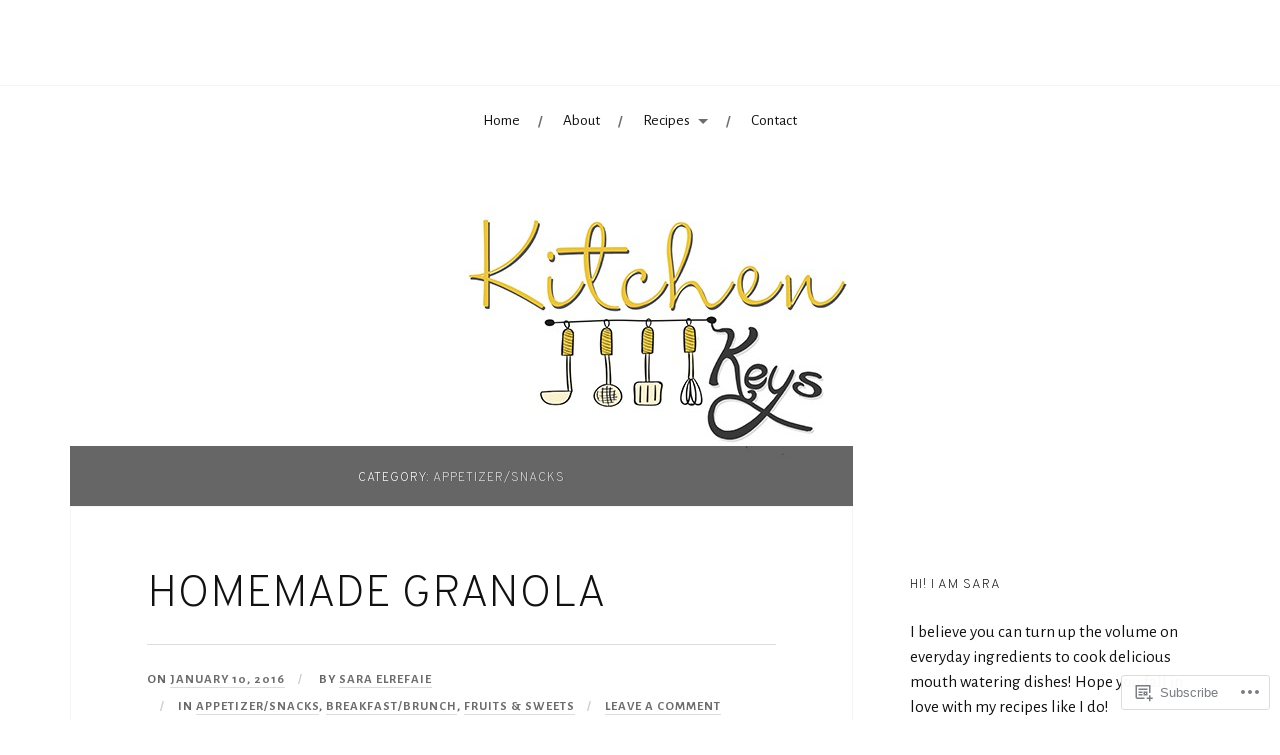

--- FILE ---
content_type: text/html; charset=UTF-8
request_url: https://kitchenkeys.net/category/course/appetizersnacks/page/2/
body_size: 23502
content:
<!DOCTYPE html>
<html lang="en">
<head>
<meta charset="UTF-8">
<meta name="viewport" content="width=device-width, initial-scale=1">
<link rel="profile" href="http://gmpg.org/xfn/11">
<link rel="pingback" href="https://kitchenkeys.net/xmlrpc.php">

<title>Appetizer/Snacks &#8211; Page 2</title>
<script type="text/javascript">
  WebFontConfig = {"google":{"families":["Alegreya+Sans:r,i,b,bi:latin,latin-ext","Overpass:200:latin,latin-ext"]},"api_url":"https:\/\/fonts-api.wp.com\/css"};
  (function() {
    var wf = document.createElement('script');
    wf.src = '/wp-content/plugins/custom-fonts/js/webfont.js';
    wf.type = 'text/javascript';
    wf.async = 'true';
    var s = document.getElementsByTagName('script')[0];
    s.parentNode.insertBefore(wf, s);
	})();
</script><style id="jetpack-custom-fonts-css">.wf-active body{font-family:"Alegreya Sans",sans-serif}.wf-active code, .wf-active kbd, .wf-active pre, .wf-active samp{font-family:"Alegreya Sans",sans-serif}.wf-active .main-navigation ul > li + li:before{font-family:"Alegreya Sans",sans-serif}.wf-active .entry-meta > span{font-family:"Alegreya Sans",sans-serif}.wf-active .page-links{font-family:"Alegreya Sans",sans-serif}.wf-active .tagcloud a, .wf-active .tags-links a{font-family:"Alegreya Sans",sans-serif}.wf-active .post-navigation span{font-family:"Alegreya Sans",sans-serif}.wf-active .entry-content{font-family:"Alegreya Sans",sans-serif}.wf-active .entry-content .more-link{font-family:"Alegreya Sans",sans-serif}.wf-active .entry-content blockquote cite{font-family:"Alegreya Sans",sans-serif}.wf-active code, .wf-active kbd, .wf-active pre{font-family:"Alegreya Sans",sans-serif}.wf-active .gallery-caption, .wf-active .wp-caption-text{font-family:"Alegreya Sans",sans-serif}.wf-active .entry-content fieldset legend{font-family:"Alegreya Sans",sans-serif}.wf-active .entry-content label{font-family:"Alegreya Sans",sans-serif}.wf-active .entry-content input, .wf-active .entry-content textarea{font-family:"Alegreya Sans",sans-serif}.wf-active .comments-title span a{font-family:"Alegreya Sans",sans-serif}.wf-active .comment-metadata, .wf-active .comment-reply-link{font-family:"Alegreya Sans",sans-serif}.wf-active .comment-navigation a{font-family:"Alegreya Sans",sans-serif}.wf-active .comment-respond form label{font-family:"Alegreya Sans",sans-serif}.wf-active .comment-respond input[type="text"], .wf-active .comment-respond textarea{font-family:"Alegreya Sans",sans-serif}.wf-active .comment-respond input[type="submit"]{font-family:"Alegreya Sans",sans-serif}.wf-active .comment-list #cancel-comment-reply-link{font-family:"Alegreya Sans",sans-serif}.wf-active .search-field{font-family:"Alegreya Sans",sans-serif}.wf-active .posts-navigation span{font-family:"Alegreya Sans",sans-serif}.wf-active #infinite-handle span{font-family:"Alegreya Sans",sans-serif}.wf-active .widget{font-family:"Alegreya Sans",sans-serif}.wf-active .widget_authors a strong, .wf-active .widget_recent_comments .comment-author-link, .wf-active .widget_recent_comments .comment-author-link a{font-family:"Alegreya Sans",sans-serif}.wf-active .widget .search-field{font-family:"Alegreya Sans",sans-serif}.wf-active .widget_recent_entries a, .wf-active .widget_recent_entries a:focus, .wf-active .widget_recent_entries a:hover, .wf-active .widget_recent_entries a:visited{font-family:"Alegreya Sans",sans-serif}.wf-active .widget_rss li a{font-family:"Alegreya Sans",sans-serif}.wf-active .site-info{font-family:"Alegreya Sans",sans-serif}@media screen and (max-width: 1000px){.wf-active .mobile-search .search-field{font-family:"Alegreya Sans",sans-serif}}.wf-active h1, .wf-active h2, .wf-active h3, .wf-active h4, .wf-active h5, .wf-active h6{font-family:"Overpass",sans-serif;font-style:normal;font-weight:200}.wf-active .site-title{font-weight:200;font-style:normal}.wf-active .site-description{font-style:normal;font-weight:200}.wf-active .entry-title{font-weight:200;font-style:normal}.wf-active .post-navigation h4{font-weight:200;font-style:normal}.wf-active .entry-content h1, .wf-active .entry-content h2, .wf-active .entry-content h3, .wf-active .entry-content h4, .wf-active .entry-content h5{font-weight:200;font-style:normal}.wf-active .entry-content h6{font-weight:200;font-style:normal}.wf-active .entry-content h1{font-style:normal;font-weight:200}.wf-active .entry-content h2{font-style:normal;font-weight:200}.wf-active .entry-content h3{font-style:normal;font-weight:200}.wf-active .entry-content h4{font-style:normal;font-weight:200}.wf-active .entry-content h5{font-style:normal;font-weight:200}.wf-active .entry-content h6{font-family:"Overpass",sans-serif;font-weight:200;font-style:normal}.wf-active .entry-content th{font-weight:200;font-style:normal}.wf-active .comment-reply-title, .wf-active .comments-title{font-weight:200;font-style:normal}.wf-active .page-title{font-family:"Overpass",sans-serif;font-weight:200;font-style:normal}.wf-active .widget-title{font-family:"Overpass",sans-serif;font-weight:200;font-style:normal}@media screen and (max-width: 600px){.wf-active .site-title{font-style:normal;font-weight:200}}@media screen and (max-width: 600px){.wf-active .entry-title{font-style:normal;font-weight:200}}@media screen and (max-width: 500px){.wf-active .comment-reply-title, .wf-active .comments-title{font-style:normal;font-weight:200}}@media screen and (max-width: 500px){.wf-active .entry-title{font-style:normal;font-weight:200}}@media screen and (max-width: 500px){.wf-active .entry-content h1{font-style:normal;font-weight:200}}@media screen and (max-width: 500px){.wf-active .entry-content h2{font-style:normal;font-weight:200}}@media screen and (max-width: 500px){.wf-active .entry-content h3{font-style:normal;font-weight:200}}@media screen and (max-width: 500px){.wf-active .entry-content h4{font-style:normal;font-weight:200}}@media screen and (max-width: 500px){.wf-active .entry-content h5{font-style:normal;font-weight:200}}@media screen and (max-width: 440px){.wf-active .comment-reply-title, .wf-active .comments-title{font-style:normal;font-weight:200}}@media screen and (max-width: 440px){.wf-active .entry-title{font-style:normal;font-weight:200}}</style>
<meta name='robots' content='max-image-preview:large' />

<!-- Async WordPress.com Remote Login -->
<script id="wpcom_remote_login_js">
var wpcom_remote_login_extra_auth = '';
function wpcom_remote_login_remove_dom_node_id( element_id ) {
	var dom_node = document.getElementById( element_id );
	if ( dom_node ) { dom_node.parentNode.removeChild( dom_node ); }
}
function wpcom_remote_login_remove_dom_node_classes( class_name ) {
	var dom_nodes = document.querySelectorAll( '.' + class_name );
	for ( var i = 0; i < dom_nodes.length; i++ ) {
		dom_nodes[ i ].parentNode.removeChild( dom_nodes[ i ] );
	}
}
function wpcom_remote_login_final_cleanup() {
	wpcom_remote_login_remove_dom_node_classes( "wpcom_remote_login_msg" );
	wpcom_remote_login_remove_dom_node_id( "wpcom_remote_login_key" );
	wpcom_remote_login_remove_dom_node_id( "wpcom_remote_login_validate" );
	wpcom_remote_login_remove_dom_node_id( "wpcom_remote_login_js" );
	wpcom_remote_login_remove_dom_node_id( "wpcom_request_access_iframe" );
	wpcom_remote_login_remove_dom_node_id( "wpcom_request_access_styles" );
}

// Watch for messages back from the remote login
window.addEventListener( "message", function( e ) {
	if ( e.origin === "https://r-login.wordpress.com" ) {
		var data = {};
		try {
			data = JSON.parse( e.data );
		} catch( e ) {
			wpcom_remote_login_final_cleanup();
			return;
		}

		if ( data.msg === 'LOGIN' ) {
			// Clean up the login check iframe
			wpcom_remote_login_remove_dom_node_id( "wpcom_remote_login_key" );

			var id_regex = new RegExp( /^[0-9]+$/ );
			var token_regex = new RegExp( /^.*|.*|.*$/ );
			if (
				token_regex.test( data.token )
				&& id_regex.test( data.wpcomid )
			) {
				// We have everything we need to ask for a login
				var script = document.createElement( "script" );
				script.setAttribute( "id", "wpcom_remote_login_validate" );
				script.src = '/remote-login.php?wpcom_remote_login=validate'
					+ '&wpcomid=' + data.wpcomid
					+ '&token=' + encodeURIComponent( data.token )
					+ '&host=' + window.location.protocol
					+ '//' + window.location.hostname
					+ '&postid=1175'
					+ '&is_singular=';
				document.body.appendChild( script );
			}

			return;
		}

		// Safari ITP, not logged in, so redirect
		if ( data.msg === 'LOGIN-REDIRECT' ) {
			window.location = 'https://wordpress.com/log-in?redirect_to=' + window.location.href;
			return;
		}

		// Safari ITP, storage access failed, remove the request
		if ( data.msg === 'LOGIN-REMOVE' ) {
			var css_zap = 'html { -webkit-transition: margin-top 1s; transition: margin-top 1s; } /* 9001 */ html { margin-top: 0 !important; } * html body { margin-top: 0 !important; } @media screen and ( max-width: 782px ) { html { margin-top: 0 !important; } * html body { margin-top: 0 !important; } }';
			var style_zap = document.createElement( 'style' );
			style_zap.type = 'text/css';
			style_zap.appendChild( document.createTextNode( css_zap ) );
			document.body.appendChild( style_zap );

			var e = document.getElementById( 'wpcom_request_access_iframe' );
			e.parentNode.removeChild( e );

			document.cookie = 'wordpress_com_login_access=denied; path=/; max-age=31536000';

			return;
		}

		// Safari ITP
		if ( data.msg === 'REQUEST_ACCESS' ) {
			console.log( 'request access: safari' );

			// Check ITP iframe enable/disable knob
			if ( wpcom_remote_login_extra_auth !== 'safari_itp_iframe' ) {
				return;
			}

			// If we are in a "private window" there is no ITP.
			var private_window = false;
			try {
				var opendb = window.openDatabase( null, null, null, null );
			} catch( e ) {
				private_window = true;
			}

			if ( private_window ) {
				console.log( 'private window' );
				return;
			}

			var iframe = document.createElement( 'iframe' );
			iframe.id = 'wpcom_request_access_iframe';
			iframe.setAttribute( 'scrolling', 'no' );
			iframe.setAttribute( 'sandbox', 'allow-storage-access-by-user-activation allow-scripts allow-same-origin allow-top-navigation-by-user-activation' );
			iframe.src = 'https://r-login.wordpress.com/remote-login.php?wpcom_remote_login=request_access&origin=' + encodeURIComponent( data.origin ) + '&wpcomid=' + encodeURIComponent( data.wpcomid );

			var css = 'html { -webkit-transition: margin-top 1s; transition: margin-top 1s; } /* 9001 */ html { margin-top: 46px !important; } * html body { margin-top: 46px !important; } @media screen and ( max-width: 660px ) { html { margin-top: 71px !important; } * html body { margin-top: 71px !important; } #wpcom_request_access_iframe { display: block; height: 71px !important; } } #wpcom_request_access_iframe { border: 0px; height: 46px; position: fixed; top: 0; left: 0; width: 100%; min-width: 100%; z-index: 99999; background: #23282d; } ';

			var style = document.createElement( 'style' );
			style.type = 'text/css';
			style.id = 'wpcom_request_access_styles';
			style.appendChild( document.createTextNode( css ) );
			document.body.appendChild( style );

			document.body.appendChild( iframe );
		}

		if ( data.msg === 'DONE' ) {
			wpcom_remote_login_final_cleanup();
		}
	}
}, false );

// Inject the remote login iframe after the page has had a chance to load
// more critical resources
window.addEventListener( "DOMContentLoaded", function( e ) {
	var iframe = document.createElement( "iframe" );
	iframe.style.display = "none";
	iframe.setAttribute( "scrolling", "no" );
	iframe.setAttribute( "id", "wpcom_remote_login_key" );
	iframe.src = "https://r-login.wordpress.com/remote-login.php"
		+ "?wpcom_remote_login=key"
		+ "&origin=aHR0cHM6Ly9raXRjaGVua2V5cy5uZXQ%3D"
		+ "&wpcomid=99762174"
		+ "&time=" + Math.floor( Date.now() / 1000 );
	document.body.appendChild( iframe );
}, false );
</script>
<link rel='dns-prefetch' href='//s0.wp.com' />
<link rel='dns-prefetch' href='//fonts-api.wp.com' />
<link rel="alternate" type="application/rss+xml" title=" &raquo; Feed" href="https://kitchenkeys.net/feed/" />
<link rel="alternate" type="application/rss+xml" title=" &raquo; Comments Feed" href="https://kitchenkeys.net/comments/feed/" />
<link rel="alternate" type="application/rss+xml" title=" &raquo; Appetizer/Snacks Category Feed" href="https://kitchenkeys.net/category/course/appetizersnacks/feed/" />
	<script type="text/javascript">
		/* <![CDATA[ */
		function addLoadEvent(func) {
			var oldonload = window.onload;
			if (typeof window.onload != 'function') {
				window.onload = func;
			} else {
				window.onload = function () {
					oldonload();
					func();
				}
			}
		}
		/* ]]> */
	</script>
	<style id='wp-emoji-styles-inline-css'>

	img.wp-smiley, img.emoji {
		display: inline !important;
		border: none !important;
		box-shadow: none !important;
		height: 1em !important;
		width: 1em !important;
		margin: 0 0.07em !important;
		vertical-align: -0.1em !important;
		background: none !important;
		padding: 0 !important;
	}
/*# sourceURL=wp-emoji-styles-inline-css */
</style>
<link crossorigin='anonymous' rel='stylesheet' id='all-css-2-1' href='/wp-content/plugins/gutenberg-core/v22.2.0/build/styles/block-library/style.css?m=1764855221i&cssminify=yes' type='text/css' media='all' />
<style id='wp-block-library-inline-css'>
.has-text-align-justify {
	text-align:justify;
}
.has-text-align-justify{text-align:justify;}

/*# sourceURL=wp-block-library-inline-css */
</style><style id='global-styles-inline-css'>
:root{--wp--preset--aspect-ratio--square: 1;--wp--preset--aspect-ratio--4-3: 4/3;--wp--preset--aspect-ratio--3-4: 3/4;--wp--preset--aspect-ratio--3-2: 3/2;--wp--preset--aspect-ratio--2-3: 2/3;--wp--preset--aspect-ratio--16-9: 16/9;--wp--preset--aspect-ratio--9-16: 9/16;--wp--preset--color--black: #000000;--wp--preset--color--cyan-bluish-gray: #abb8c3;--wp--preset--color--white: #ffffff;--wp--preset--color--pale-pink: #f78da7;--wp--preset--color--vivid-red: #cf2e2e;--wp--preset--color--luminous-vivid-orange: #ff6900;--wp--preset--color--luminous-vivid-amber: #fcb900;--wp--preset--color--light-green-cyan: #7bdcb5;--wp--preset--color--vivid-green-cyan: #00d084;--wp--preset--color--pale-cyan-blue: #8ed1fc;--wp--preset--color--vivid-cyan-blue: #0693e3;--wp--preset--color--vivid-purple: #9b51e0;--wp--preset--gradient--vivid-cyan-blue-to-vivid-purple: linear-gradient(135deg,rgb(6,147,227) 0%,rgb(155,81,224) 100%);--wp--preset--gradient--light-green-cyan-to-vivid-green-cyan: linear-gradient(135deg,rgb(122,220,180) 0%,rgb(0,208,130) 100%);--wp--preset--gradient--luminous-vivid-amber-to-luminous-vivid-orange: linear-gradient(135deg,rgb(252,185,0) 0%,rgb(255,105,0) 100%);--wp--preset--gradient--luminous-vivid-orange-to-vivid-red: linear-gradient(135deg,rgb(255,105,0) 0%,rgb(207,46,46) 100%);--wp--preset--gradient--very-light-gray-to-cyan-bluish-gray: linear-gradient(135deg,rgb(238,238,238) 0%,rgb(169,184,195) 100%);--wp--preset--gradient--cool-to-warm-spectrum: linear-gradient(135deg,rgb(74,234,220) 0%,rgb(151,120,209) 20%,rgb(207,42,186) 40%,rgb(238,44,130) 60%,rgb(251,105,98) 80%,rgb(254,248,76) 100%);--wp--preset--gradient--blush-light-purple: linear-gradient(135deg,rgb(255,206,236) 0%,rgb(152,150,240) 100%);--wp--preset--gradient--blush-bordeaux: linear-gradient(135deg,rgb(254,205,165) 0%,rgb(254,45,45) 50%,rgb(107,0,62) 100%);--wp--preset--gradient--luminous-dusk: linear-gradient(135deg,rgb(255,203,112) 0%,rgb(199,81,192) 50%,rgb(65,88,208) 100%);--wp--preset--gradient--pale-ocean: linear-gradient(135deg,rgb(255,245,203) 0%,rgb(182,227,212) 50%,rgb(51,167,181) 100%);--wp--preset--gradient--electric-grass: linear-gradient(135deg,rgb(202,248,128) 0%,rgb(113,206,126) 100%);--wp--preset--gradient--midnight: linear-gradient(135deg,rgb(2,3,129) 0%,rgb(40,116,252) 100%);--wp--preset--font-size--small: 13px;--wp--preset--font-size--medium: 20px;--wp--preset--font-size--large: 36px;--wp--preset--font-size--x-large: 42px;--wp--preset--font-family--albert-sans: 'Albert Sans', sans-serif;--wp--preset--font-family--alegreya: Alegreya, serif;--wp--preset--font-family--arvo: Arvo, serif;--wp--preset--font-family--bodoni-moda: 'Bodoni Moda', serif;--wp--preset--font-family--bricolage-grotesque: 'Bricolage Grotesque', sans-serif;--wp--preset--font-family--cabin: Cabin, sans-serif;--wp--preset--font-family--chivo: Chivo, sans-serif;--wp--preset--font-family--commissioner: Commissioner, sans-serif;--wp--preset--font-family--cormorant: Cormorant, serif;--wp--preset--font-family--courier-prime: 'Courier Prime', monospace;--wp--preset--font-family--crimson-pro: 'Crimson Pro', serif;--wp--preset--font-family--dm-mono: 'DM Mono', monospace;--wp--preset--font-family--dm-sans: 'DM Sans', sans-serif;--wp--preset--font-family--dm-serif-display: 'DM Serif Display', serif;--wp--preset--font-family--domine: Domine, serif;--wp--preset--font-family--eb-garamond: 'EB Garamond', serif;--wp--preset--font-family--epilogue: Epilogue, sans-serif;--wp--preset--font-family--fahkwang: Fahkwang, sans-serif;--wp--preset--font-family--figtree: Figtree, sans-serif;--wp--preset--font-family--fira-sans: 'Fira Sans', sans-serif;--wp--preset--font-family--fjalla-one: 'Fjalla One', sans-serif;--wp--preset--font-family--fraunces: Fraunces, serif;--wp--preset--font-family--gabarito: Gabarito, system-ui;--wp--preset--font-family--ibm-plex-mono: 'IBM Plex Mono', monospace;--wp--preset--font-family--ibm-plex-sans: 'IBM Plex Sans', sans-serif;--wp--preset--font-family--ibarra-real-nova: 'Ibarra Real Nova', serif;--wp--preset--font-family--instrument-serif: 'Instrument Serif', serif;--wp--preset--font-family--inter: Inter, sans-serif;--wp--preset--font-family--josefin-sans: 'Josefin Sans', sans-serif;--wp--preset--font-family--jost: Jost, sans-serif;--wp--preset--font-family--libre-baskerville: 'Libre Baskerville', serif;--wp--preset--font-family--libre-franklin: 'Libre Franklin', sans-serif;--wp--preset--font-family--literata: Literata, serif;--wp--preset--font-family--lora: Lora, serif;--wp--preset--font-family--merriweather: Merriweather, serif;--wp--preset--font-family--montserrat: Montserrat, sans-serif;--wp--preset--font-family--newsreader: Newsreader, serif;--wp--preset--font-family--noto-sans-mono: 'Noto Sans Mono', sans-serif;--wp--preset--font-family--nunito: Nunito, sans-serif;--wp--preset--font-family--open-sans: 'Open Sans', sans-serif;--wp--preset--font-family--overpass: Overpass, sans-serif;--wp--preset--font-family--pt-serif: 'PT Serif', serif;--wp--preset--font-family--petrona: Petrona, serif;--wp--preset--font-family--piazzolla: Piazzolla, serif;--wp--preset--font-family--playfair-display: 'Playfair Display', serif;--wp--preset--font-family--plus-jakarta-sans: 'Plus Jakarta Sans', sans-serif;--wp--preset--font-family--poppins: Poppins, sans-serif;--wp--preset--font-family--raleway: Raleway, sans-serif;--wp--preset--font-family--roboto: Roboto, sans-serif;--wp--preset--font-family--roboto-slab: 'Roboto Slab', serif;--wp--preset--font-family--rubik: Rubik, sans-serif;--wp--preset--font-family--rufina: Rufina, serif;--wp--preset--font-family--sora: Sora, sans-serif;--wp--preset--font-family--source-sans-3: 'Source Sans 3', sans-serif;--wp--preset--font-family--source-serif-4: 'Source Serif 4', serif;--wp--preset--font-family--space-mono: 'Space Mono', monospace;--wp--preset--font-family--syne: Syne, sans-serif;--wp--preset--font-family--texturina: Texturina, serif;--wp--preset--font-family--urbanist: Urbanist, sans-serif;--wp--preset--font-family--work-sans: 'Work Sans', sans-serif;--wp--preset--spacing--20: 0.44rem;--wp--preset--spacing--30: 0.67rem;--wp--preset--spacing--40: 1rem;--wp--preset--spacing--50: 1.5rem;--wp--preset--spacing--60: 2.25rem;--wp--preset--spacing--70: 3.38rem;--wp--preset--spacing--80: 5.06rem;--wp--preset--shadow--natural: 6px 6px 9px rgba(0, 0, 0, 0.2);--wp--preset--shadow--deep: 12px 12px 50px rgba(0, 0, 0, 0.4);--wp--preset--shadow--sharp: 6px 6px 0px rgba(0, 0, 0, 0.2);--wp--preset--shadow--outlined: 6px 6px 0px -3px rgb(255, 255, 255), 6px 6px rgb(0, 0, 0);--wp--preset--shadow--crisp: 6px 6px 0px rgb(0, 0, 0);}:where(.is-layout-flex){gap: 0.5em;}:where(.is-layout-grid){gap: 0.5em;}body .is-layout-flex{display: flex;}.is-layout-flex{flex-wrap: wrap;align-items: center;}.is-layout-flex > :is(*, div){margin: 0;}body .is-layout-grid{display: grid;}.is-layout-grid > :is(*, div){margin: 0;}:where(.wp-block-columns.is-layout-flex){gap: 2em;}:where(.wp-block-columns.is-layout-grid){gap: 2em;}:where(.wp-block-post-template.is-layout-flex){gap: 1.25em;}:where(.wp-block-post-template.is-layout-grid){gap: 1.25em;}.has-black-color{color: var(--wp--preset--color--black) !important;}.has-cyan-bluish-gray-color{color: var(--wp--preset--color--cyan-bluish-gray) !important;}.has-white-color{color: var(--wp--preset--color--white) !important;}.has-pale-pink-color{color: var(--wp--preset--color--pale-pink) !important;}.has-vivid-red-color{color: var(--wp--preset--color--vivid-red) !important;}.has-luminous-vivid-orange-color{color: var(--wp--preset--color--luminous-vivid-orange) !important;}.has-luminous-vivid-amber-color{color: var(--wp--preset--color--luminous-vivid-amber) !important;}.has-light-green-cyan-color{color: var(--wp--preset--color--light-green-cyan) !important;}.has-vivid-green-cyan-color{color: var(--wp--preset--color--vivid-green-cyan) !important;}.has-pale-cyan-blue-color{color: var(--wp--preset--color--pale-cyan-blue) !important;}.has-vivid-cyan-blue-color{color: var(--wp--preset--color--vivid-cyan-blue) !important;}.has-vivid-purple-color{color: var(--wp--preset--color--vivid-purple) !important;}.has-black-background-color{background-color: var(--wp--preset--color--black) !important;}.has-cyan-bluish-gray-background-color{background-color: var(--wp--preset--color--cyan-bluish-gray) !important;}.has-white-background-color{background-color: var(--wp--preset--color--white) !important;}.has-pale-pink-background-color{background-color: var(--wp--preset--color--pale-pink) !important;}.has-vivid-red-background-color{background-color: var(--wp--preset--color--vivid-red) !important;}.has-luminous-vivid-orange-background-color{background-color: var(--wp--preset--color--luminous-vivid-orange) !important;}.has-luminous-vivid-amber-background-color{background-color: var(--wp--preset--color--luminous-vivid-amber) !important;}.has-light-green-cyan-background-color{background-color: var(--wp--preset--color--light-green-cyan) !important;}.has-vivid-green-cyan-background-color{background-color: var(--wp--preset--color--vivid-green-cyan) !important;}.has-pale-cyan-blue-background-color{background-color: var(--wp--preset--color--pale-cyan-blue) !important;}.has-vivid-cyan-blue-background-color{background-color: var(--wp--preset--color--vivid-cyan-blue) !important;}.has-vivid-purple-background-color{background-color: var(--wp--preset--color--vivid-purple) !important;}.has-black-border-color{border-color: var(--wp--preset--color--black) !important;}.has-cyan-bluish-gray-border-color{border-color: var(--wp--preset--color--cyan-bluish-gray) !important;}.has-white-border-color{border-color: var(--wp--preset--color--white) !important;}.has-pale-pink-border-color{border-color: var(--wp--preset--color--pale-pink) !important;}.has-vivid-red-border-color{border-color: var(--wp--preset--color--vivid-red) !important;}.has-luminous-vivid-orange-border-color{border-color: var(--wp--preset--color--luminous-vivid-orange) !important;}.has-luminous-vivid-amber-border-color{border-color: var(--wp--preset--color--luminous-vivid-amber) !important;}.has-light-green-cyan-border-color{border-color: var(--wp--preset--color--light-green-cyan) !important;}.has-vivid-green-cyan-border-color{border-color: var(--wp--preset--color--vivid-green-cyan) !important;}.has-pale-cyan-blue-border-color{border-color: var(--wp--preset--color--pale-cyan-blue) !important;}.has-vivid-cyan-blue-border-color{border-color: var(--wp--preset--color--vivid-cyan-blue) !important;}.has-vivid-purple-border-color{border-color: var(--wp--preset--color--vivid-purple) !important;}.has-vivid-cyan-blue-to-vivid-purple-gradient-background{background: var(--wp--preset--gradient--vivid-cyan-blue-to-vivid-purple) !important;}.has-light-green-cyan-to-vivid-green-cyan-gradient-background{background: var(--wp--preset--gradient--light-green-cyan-to-vivid-green-cyan) !important;}.has-luminous-vivid-amber-to-luminous-vivid-orange-gradient-background{background: var(--wp--preset--gradient--luminous-vivid-amber-to-luminous-vivid-orange) !important;}.has-luminous-vivid-orange-to-vivid-red-gradient-background{background: var(--wp--preset--gradient--luminous-vivid-orange-to-vivid-red) !important;}.has-very-light-gray-to-cyan-bluish-gray-gradient-background{background: var(--wp--preset--gradient--very-light-gray-to-cyan-bluish-gray) !important;}.has-cool-to-warm-spectrum-gradient-background{background: var(--wp--preset--gradient--cool-to-warm-spectrum) !important;}.has-blush-light-purple-gradient-background{background: var(--wp--preset--gradient--blush-light-purple) !important;}.has-blush-bordeaux-gradient-background{background: var(--wp--preset--gradient--blush-bordeaux) !important;}.has-luminous-dusk-gradient-background{background: var(--wp--preset--gradient--luminous-dusk) !important;}.has-pale-ocean-gradient-background{background: var(--wp--preset--gradient--pale-ocean) !important;}.has-electric-grass-gradient-background{background: var(--wp--preset--gradient--electric-grass) !important;}.has-midnight-gradient-background{background: var(--wp--preset--gradient--midnight) !important;}.has-small-font-size{font-size: var(--wp--preset--font-size--small) !important;}.has-medium-font-size{font-size: var(--wp--preset--font-size--medium) !important;}.has-large-font-size{font-size: var(--wp--preset--font-size--large) !important;}.has-x-large-font-size{font-size: var(--wp--preset--font-size--x-large) !important;}.has-albert-sans-font-family{font-family: var(--wp--preset--font-family--albert-sans) !important;}.has-alegreya-font-family{font-family: var(--wp--preset--font-family--alegreya) !important;}.has-arvo-font-family{font-family: var(--wp--preset--font-family--arvo) !important;}.has-bodoni-moda-font-family{font-family: var(--wp--preset--font-family--bodoni-moda) !important;}.has-bricolage-grotesque-font-family{font-family: var(--wp--preset--font-family--bricolage-grotesque) !important;}.has-cabin-font-family{font-family: var(--wp--preset--font-family--cabin) !important;}.has-chivo-font-family{font-family: var(--wp--preset--font-family--chivo) !important;}.has-commissioner-font-family{font-family: var(--wp--preset--font-family--commissioner) !important;}.has-cormorant-font-family{font-family: var(--wp--preset--font-family--cormorant) !important;}.has-courier-prime-font-family{font-family: var(--wp--preset--font-family--courier-prime) !important;}.has-crimson-pro-font-family{font-family: var(--wp--preset--font-family--crimson-pro) !important;}.has-dm-mono-font-family{font-family: var(--wp--preset--font-family--dm-mono) !important;}.has-dm-sans-font-family{font-family: var(--wp--preset--font-family--dm-sans) !important;}.has-dm-serif-display-font-family{font-family: var(--wp--preset--font-family--dm-serif-display) !important;}.has-domine-font-family{font-family: var(--wp--preset--font-family--domine) !important;}.has-eb-garamond-font-family{font-family: var(--wp--preset--font-family--eb-garamond) !important;}.has-epilogue-font-family{font-family: var(--wp--preset--font-family--epilogue) !important;}.has-fahkwang-font-family{font-family: var(--wp--preset--font-family--fahkwang) !important;}.has-figtree-font-family{font-family: var(--wp--preset--font-family--figtree) !important;}.has-fira-sans-font-family{font-family: var(--wp--preset--font-family--fira-sans) !important;}.has-fjalla-one-font-family{font-family: var(--wp--preset--font-family--fjalla-one) !important;}.has-fraunces-font-family{font-family: var(--wp--preset--font-family--fraunces) !important;}.has-gabarito-font-family{font-family: var(--wp--preset--font-family--gabarito) !important;}.has-ibm-plex-mono-font-family{font-family: var(--wp--preset--font-family--ibm-plex-mono) !important;}.has-ibm-plex-sans-font-family{font-family: var(--wp--preset--font-family--ibm-plex-sans) !important;}.has-ibarra-real-nova-font-family{font-family: var(--wp--preset--font-family--ibarra-real-nova) !important;}.has-instrument-serif-font-family{font-family: var(--wp--preset--font-family--instrument-serif) !important;}.has-inter-font-family{font-family: var(--wp--preset--font-family--inter) !important;}.has-josefin-sans-font-family{font-family: var(--wp--preset--font-family--josefin-sans) !important;}.has-jost-font-family{font-family: var(--wp--preset--font-family--jost) !important;}.has-libre-baskerville-font-family{font-family: var(--wp--preset--font-family--libre-baskerville) !important;}.has-libre-franklin-font-family{font-family: var(--wp--preset--font-family--libre-franklin) !important;}.has-literata-font-family{font-family: var(--wp--preset--font-family--literata) !important;}.has-lora-font-family{font-family: var(--wp--preset--font-family--lora) !important;}.has-merriweather-font-family{font-family: var(--wp--preset--font-family--merriweather) !important;}.has-montserrat-font-family{font-family: var(--wp--preset--font-family--montserrat) !important;}.has-newsreader-font-family{font-family: var(--wp--preset--font-family--newsreader) !important;}.has-noto-sans-mono-font-family{font-family: var(--wp--preset--font-family--noto-sans-mono) !important;}.has-nunito-font-family{font-family: var(--wp--preset--font-family--nunito) !important;}.has-open-sans-font-family{font-family: var(--wp--preset--font-family--open-sans) !important;}.has-overpass-font-family{font-family: var(--wp--preset--font-family--overpass) !important;}.has-pt-serif-font-family{font-family: var(--wp--preset--font-family--pt-serif) !important;}.has-petrona-font-family{font-family: var(--wp--preset--font-family--petrona) !important;}.has-piazzolla-font-family{font-family: var(--wp--preset--font-family--piazzolla) !important;}.has-playfair-display-font-family{font-family: var(--wp--preset--font-family--playfair-display) !important;}.has-plus-jakarta-sans-font-family{font-family: var(--wp--preset--font-family--plus-jakarta-sans) !important;}.has-poppins-font-family{font-family: var(--wp--preset--font-family--poppins) !important;}.has-raleway-font-family{font-family: var(--wp--preset--font-family--raleway) !important;}.has-roboto-font-family{font-family: var(--wp--preset--font-family--roboto) !important;}.has-roboto-slab-font-family{font-family: var(--wp--preset--font-family--roboto-slab) !important;}.has-rubik-font-family{font-family: var(--wp--preset--font-family--rubik) !important;}.has-rufina-font-family{font-family: var(--wp--preset--font-family--rufina) !important;}.has-sora-font-family{font-family: var(--wp--preset--font-family--sora) !important;}.has-source-sans-3-font-family{font-family: var(--wp--preset--font-family--source-sans-3) !important;}.has-source-serif-4-font-family{font-family: var(--wp--preset--font-family--source-serif-4) !important;}.has-space-mono-font-family{font-family: var(--wp--preset--font-family--space-mono) !important;}.has-syne-font-family{font-family: var(--wp--preset--font-family--syne) !important;}.has-texturina-font-family{font-family: var(--wp--preset--font-family--texturina) !important;}.has-urbanist-font-family{font-family: var(--wp--preset--font-family--urbanist) !important;}.has-work-sans-font-family{font-family: var(--wp--preset--font-family--work-sans) !important;}
/*# sourceURL=global-styles-inline-css */
</style>

<style id='classic-theme-styles-inline-css'>
/*! This file is auto-generated */
.wp-block-button__link{color:#fff;background-color:#32373c;border-radius:9999px;box-shadow:none;text-decoration:none;padding:calc(.667em + 2px) calc(1.333em + 2px);font-size:1.125em}.wp-block-file__button{background:#32373c;color:#fff;text-decoration:none}
/*# sourceURL=/wp-includes/css/classic-themes.min.css */
</style>
<link crossorigin='anonymous' rel='stylesheet' id='all-css-4-1' href='/_static/??-eJx9j+EKwjAMhF/INEw2N3+Iz7J2cVbbtTTppm9vRZyC4J8QjvvuOFwimDAJTYLR5dFOjCZoF8yVcauqTlXA1kdHkGhWNQ6WZXUAy92RMswb/AryGT5ZiYruYy9Ph6fB9uTIF9s/bLHDSFJwfv8gdPuPxFIDWsdEzFCut9mDnEsX/3AvGWPW6MJMJvUnwXXM0R+qtunaZr+r68sDkRprig==&cssminify=yes' type='text/css' media='all' />
<link rel='stylesheet' id='lovecraft-fonts-css' href='https://fonts-api.wp.com/css?family=Playfair+Display%3A400%2C700%2C400italic%7CLato%3A400%2C400italic%2C700%2C700italic%2C900%2C900italic&#038;subset=latin%2Clatin-ext&#038;ver=6.9-RC2-61304' media='all' />
<link crossorigin='anonymous' rel='stylesheet' id='all-css-6-1' href='/_static/??/wp-content/mu-plugins/jetpack-plugin/sun/_inc/genericons/genericons/genericons.css,/wp-content/themes/pub/lovecraft/inc/style-wpcom.css?m=1753279645j&cssminify=yes' type='text/css' media='all' />
<style id='jetpack_facebook_likebox-inline-css'>
.widget_facebook_likebox {
	overflow: hidden;
}

/*# sourceURL=/wp-content/mu-plugins/jetpack-plugin/sun/modules/widgets/facebook-likebox/style.css */
</style>
<link crossorigin='anonymous' rel='stylesheet' id='all-css-8-1' href='/_static/??-eJzTLy/QTc7PK0nNK9HPLdUtyClNz8wr1i9KTcrJTwcy0/WTi5G5ekCujj52Temp+bo5+cmJJZn5eSgc3bScxMwikFb7XFtDE1NLExMLc0OTLACohS2q&cssminify=yes' type='text/css' media='all' />
<link crossorigin='anonymous' rel='stylesheet' id='print-css-9-1' href='/wp-content/mu-plugins/global-print/global-print.css?m=1465851035i&cssminify=yes' type='text/css' media='print' />
<style id='jetpack-global-styles-frontend-style-inline-css'>
:root { --font-headings: unset; --font-base: unset; --font-headings-default: -apple-system,BlinkMacSystemFont,"Segoe UI",Roboto,Oxygen-Sans,Ubuntu,Cantarell,"Helvetica Neue",sans-serif; --font-base-default: -apple-system,BlinkMacSystemFont,"Segoe UI",Roboto,Oxygen-Sans,Ubuntu,Cantarell,"Helvetica Neue",sans-serif;}
/*# sourceURL=jetpack-global-styles-frontend-style-inline-css */
</style>
<link crossorigin='anonymous' rel='stylesheet' id='all-css-12-1' href='/_static/??/wp-content/mu-plugins/jetpack-plugin/sun/modules/shortcodes/css/recipes.css,/wp-content/themes/h4/global.css?m=1753279645j&cssminify=yes' type='text/css' media='all' />
<style id='jetpack-recipes-style-inline-css'>
.jetpack-recipe { border-color: #dddddd; }.jetpack-recipe-title { border-bottom-color: #ca2017; }
/*# sourceURL=jetpack-recipes-style-inline-css */
</style>
<script type="text/javascript" id="wpcom-actionbar-placeholder-js-extra">
/* <![CDATA[ */
var actionbardata = {"siteID":"99762174","postID":"0","siteURL":"https://kitchenkeys.net","xhrURL":"https://kitchenkeys.net/wp-admin/admin-ajax.php","nonce":"49b2c6b157","isLoggedIn":"","statusMessage":"","subsEmailDefault":"instantly","proxyScriptUrl":"https://s0.wp.com/wp-content/js/wpcom-proxy-request.js?m=1513050504i&amp;ver=20211021","i18n":{"followedText":"New posts from this site will now appear in your \u003Ca href=\"https://wordpress.com/reader\"\u003EReader\u003C/a\u003E","foldBar":"Collapse this bar","unfoldBar":"Expand this bar","shortLinkCopied":"Shortlink copied to clipboard."}};
//# sourceURL=wpcom-actionbar-placeholder-js-extra
/* ]]> */
</script>
<script type="text/javascript" id="jetpack-recipes-js-js-extra">
/* <![CDATA[ */
var jetpack_recipes_vars = {"pageTitle":"Appetizer/Snacks | ","loadCSS":"/wp-content/mu-plugins/jetpack-plugin/sun/modules/shortcodes/css/recipes-print.css"};
//# sourceURL=jetpack-recipes-js-js-extra
/* ]]> */
</script>
<script type="text/javascript" id="jetpack-mu-wpcom-settings-js-before">
/* <![CDATA[ */
var JETPACK_MU_WPCOM_SETTINGS = {"assetsUrl":"https://s0.wp.com/wp-content/mu-plugins/jetpack-mu-wpcom-plugin/sun/jetpack_vendor/automattic/jetpack-mu-wpcom/src/build/"};
//# sourceURL=jetpack-mu-wpcom-settings-js-before
/* ]]> */
</script>
<script crossorigin='anonymous' type='text/javascript'  src='/_static/??-eJytjcEOwiAQRH9IumlNtB6Mn2Ja2NRFWBCWaP9eTNB48+JpMpmZN3CPSgcWZAGbITlRMYXH2tm8gZoRa1cM5ldobwXT2qTzxD9LytOSJsHv8vvNFxVdWYjrBiVO+to85MJwrkyYCzkD+RKS6ND4BiOyQdaE+Y/YhJrih3jyx36/G/pxexgH+wQaUGy6'></script>
<script type="text/javascript" id="rlt-proxy-js-after">
/* <![CDATA[ */
	rltInitialize( {"token":null,"iframeOrigins":["https:\/\/widgets.wp.com"]} );
//# sourceURL=rlt-proxy-js-after
/* ]]> */
</script>
<link rel="EditURI" type="application/rsd+xml" title="RSD" href="https://kitchenkeys.wordpress.com/xmlrpc.php?rsd" />
<meta name="generator" content="WordPress.com" />

<!-- Jetpack Open Graph Tags -->
<meta property="og:type" content="website" />
<meta property="og:title" content="Appetizer/Snacks &#8211; Page 2" />
<meta property="og:url" content="https://kitchenkeys.net/category/course/appetizersnacks/" />
<meta property="og:image" content="https://s0.wp.com/i/blank.jpg?m=1383295312i" />
<meta property="og:image:width" content="200" />
<meta property="og:image:height" content="200" />
<meta property="og:image:alt" content="" />
<meta property="og:locale" content="en_US" />

<!-- End Jetpack Open Graph Tags -->
<link rel="shortcut icon" type="image/x-icon" href="https://s0.wp.com/i/favicon.ico?m=1713425267i" sizes="16x16 24x24 32x32 48x48" />
<link rel="icon" type="image/x-icon" href="https://s0.wp.com/i/favicon.ico?m=1713425267i" sizes="16x16 24x24 32x32 48x48" />
<link rel="apple-touch-icon" href="https://s0.wp.com/i/webclip.png?m=1713868326i" />
<link rel='openid.server' href='https://kitchenkeys.net/?openidserver=1' />
<link rel='openid.delegate' href='https://kitchenkeys.net/' />
<link rel="search" type="application/opensearchdescription+xml" href="https://kitchenkeys.net/osd.xml" title="" />
<link rel="search" type="application/opensearchdescription+xml" href="https://s1.wp.com/opensearch.xml" title="WordPress.com" />
<meta name="theme-color" content="#ffffff" />
		<style type="text/css">
			.recentcomments a {
				display: inline !important;
				padding: 0 !important;
				margin: 0 !important;
			}

			table.recentcommentsavatartop img.avatar, table.recentcommentsavatarend img.avatar {
				border: 0px;
				margin: 0;
			}

			table.recentcommentsavatartop a, table.recentcommentsavatarend a {
				border: 0px !important;
				background-color: transparent !important;
			}

			td.recentcommentsavatarend, td.recentcommentsavatartop {
				padding: 0px 0px 1px 0px;
				margin: 0px;
			}

			td.recentcommentstextend {
				border: none !important;
				padding: 0px 0px 2px 10px;
			}

			.rtl td.recentcommentstextend {
				padding: 0px 10px 2px 0px;
			}

			td.recentcommentstexttop {
				border: none;
				padding: 0px 0px 0px 10px;
			}

			.rtl td.recentcommentstexttop {
				padding: 0px 10px 0px 0px;
			}
		</style>
		<meta name="description" content="Posts about Appetizer/Snacks written by Sara Elrefaie" />
<style type="text/css" id="custom-background-css">
body.custom-background { background-color: #ffffff; }
</style>
	<style type="text/css" id="custom-colors-css">.entry-content .page-links a:hover { color: #6D6D6D;}
.footer-widgets .tagcloud a:hover { color: #6D6D6D;}
.tags-links a:hover, .tagcloud a:hover { color: #6D6D6D;}
.sticky-post, .sticky-post .genericon { color: #6D6D6D;}
#infinite-handle span:hover { color: #6D6D6D;}
.main-navigation ul ul a, .main-navigation ul ul a:visited { color: #FFFFFF;}
.button:hover, button:hover, input[type="submit"]:hover, input[type="reset"]:hover, input[type="button"]:hover { color: #6D6D6D;}
.mobile-search, .mobile-search .search-field, .toggle-active .main-navigation li { border-color: #dddddd;}
.mobile-search, .mobile-search .search-field, .toggle-active .main-navigation li { border-color: rgba( 221, 221, 221, 0.3 );}
.toggles, .hentry, #wp-calendar th:first-child, #wp-calendar tbody td:first-child, #wp-calendar thead, #wp-calendar th, #wp-calendar td, .widget ul ul li:first-child, .main-navigation, .widget li, .widget + .widget, .site-footer { border-color: #dddddd;}
.toggles, .hentry, #wp-calendar th:first-child, #wp-calendar tbody td:first-child, #wp-calendar thead, #wp-calendar th, #wp-calendar td, .widget ul ul li:first-child, .main-navigation, .widget li, .widget + .widget, .site-footer { border-color: rgba( 221, 221, 221, 0.3 );}
#secondary a, #secondary a:visited, #secondary a:hover, #secondary a:active, #secondary a:focus { color: #111111;}
.main-navigation a, .main-navigation a:visited { color: #111111;}
.menu-toggle .bar { background-color: #111111;}
.site-title a, .site-title a:visited { color: #111111;}
.search-toggle { color: #111111;}
.site-description { color: #111111;}
#secondary { color: #111111;}
#wp-calendar, #wp-calendar caption, #wp-calendar tfoot a, #wp-calendar tfoot a:visited { color: #111111;}
.footer-widgets #wp-calendar { color: #111111;}
.widget_recent_comments .comment-author-link, .widget_recent_comments .comment-author-link a, .widget_authors a strong { color: #111111;}
#secondary .wp-caption-text, #secondary .gallery-caption { color: #111111;}
.main-navigation ul > li + li:before { color: #6D6D6D;}
.widget_archive li, .widget_categories li, .widget_meta li, .widget_nav_menu li, .widget_pages { color: #6D6D6D;}
.widget_archive li:before, .widget_categories li:before, .widget_meta li:before, .widget_nav_menu li:before, .widget_pages li:before, .widget_authors ul ul li:before, .widget_recent_comments li:before { color: #6D6D6D;}
body, .toggles { background-color: #ffffff;}
a, a:visited, a:hover, a:active, a:focus { color: #6D6D6D;}
.comments-title span a, .comments-title span a:visited { color: #6D6D6D;}
.mobile-search .search-submit:hover { color: #6D6D6D;}
.entry-meta a, .entry-meta a:visited { color: #6D6D6D;}
.footer-widgets #wp-calendar thead th { color: #6D6D6D;}
.entry-meta a:hover, .entry-meta a:focus, .entry-meta a:active { border-bottom-color: #6D6D6D;}
.post-navigation a:hover, .post-navigation a:focus, .post-navigation a:active { color: #6D6D6D;}
.comment-navigation a:hover, .comment-navigation a:focus, .comment-navigation a:active { color: #6D6D6D;}
.search-submit:hover .genericon, .search-submit:focus .genericon, .search-submit:active .genericon { color: #6D6D6D;}
.main-navigation ul li:hover > a { color: #6D6D6D;}
#secondary #wp-calendar thead th, #wp-calendar tfoot a:hover { color: #6D6D6D;}
.search-toggle:hover, .search-toggle:active, .search-toggle:focus { color: #6D6D6D;}
.main-navigation ul > .page_item_has_children > a:after, .main-navigation ul > .menu-item-has-children > a:after { border-top-color: #6D6D6D;}
.main-navigation a:hover, .main-navigation a:active, .main-navigation a:focus { color: #6D6D6D;}
.toggle-active .main-navigation a, .toggle-active .main-navigation a:visited { color: #6D6D6D;}
.site-title a:hover, .site-title a:focus, .site-title a:active { color: #6D6D6D;}
.search-toggle.active { color: #6D6D6D;}
.menu-toggle.active .bar { background-color: #6D6D6D;}
.menu-toggle:hover .bar, .menu-toggle:active .bar, .menu-toggle:focus .bar { background-color: #6D6D6D;}
.toggle-active .main-navigation ul ul li:hover > a { color: #6D6D6D;}
.toggle-active .main-navigation ul ul a:hover, .toggle-active .main-navigation ul ul a:active, .toggle-active .main-navigation ul ul a:focus { color: #6D6D6D;}
.menu-toggle:hover .bar, .menu-toggle:active .bar, .menu-toggle:focus .bar { background-color: #6D6D6D;}
.main-navigation ul ul li:hover > a { color: #FFFFFF;}
.main-navigation ul ul a:hover, .main-navigation ul ul a:active, .main-navigation ul ul a:focus { color: #FFFFFF;}
.site-info a:hover, .site-info a:focus, .site-info a:active { color: #FFFFFF;}
.comment-author a:hover { color: #595959;}
.entry-content blockquote:after { color: #636363;}
.site-info .sep { color: #FFFFFF;}
.entry-content .page-links a:hover { background-color: #ffffff;}
.bypostauthor .comment-author img { background-color: #ffffff;}
#infinite-handle span:hover { background-color: #ffffff;}
.tags-links a:hover:before, .tagcloud a:hover:before { border-right-color: #ffffff;}
.rtl .tags-links a:hover:before, .rtl .tagcloud a:hover:before { border-left-color: #ffffff;}
.sticky-post { background-color: #ffffff;}
.sticky-post:after { border-left-color: #ffffff;}
.sticky-post:after { border-right-color: #ffffff;}
.widget-title, .jetpack-recipe-title { border-color: #ffffff;}
.tags-links a:hover, .tagcloud a:hover { background-color: #ffffff;}
.footer-widgets .tagcloud a:hover { background-color: #ffffff;}
.footer-widgets .tagcloud a:hover:before { border-right-color: #ffffff;}
.rtl .footer-widgets .tagcloud a:hover:before { border-left-color: #ffffff;}
.button:hover, button:hover, input[type="submit"]:hover, input[type="reset"]:hover, input[type="button"]:hover { background-color: #ffffff;}
</style>
<link crossorigin='anonymous' rel='stylesheet' id='all-css-0-3' href='/_static/??-eJydj9kKAjEMRX/ImVAX1AfxU6STlpKZbjQN/X0rbvimvuVcDgcCLQ+YYrWxQpAhe3EUGWZbs8blwcAS4UIRYfIJFwZulG0ZkXkFXwdCMuItA+qShK1/Oc/hz14j42xl6FrVrujwvn4s3l8U8qbjxFgoV0rd/aAxULyFz+Gk9rvN8aC2aj1fAUA7fMs=&cssminify=yes' type='text/css' media='all' />
</head>

<body class="archive paged category category-appetizersnacks category-98208 custom-background wp-embed-responsive paged-2 category-paged-2 wp-theme-publovecraft customizer-styles-applied jetpack-reblog-enabled">
<div id="page" class="hfeed site">
	<a class="skip-link screen-reader-text" href="#content">Skip to content</a>

	<header id="masthead" class="site-header" role="banner">
		<div class="site-branding">
							<a href="https://kitchenkeys.net/" class="site-logo-link" rel="home" itemprop="url"></a>						<h1 class="site-title"><a href="https://kitchenkeys.net/" rel="home"></a></h1>
			<p class="site-description"></p>
		</div><!-- .site-branding -->

		<div class="toggles clear">
			<button class="menu-toggle toggle" aria-controls="primary-menu" aria-expanded="false">
				<div class="bar"></div>
				<div class="bar"></div>
				<div class="bar"></div>
				<span class="screen-reader-text">Menu</span>
			</button><!-- .menu-toggle -->
			<button class="search-toggle toggle">
				<div class="genericon genericon-search" aria-expanded="false">
					<span class="screen-reader-text">Search</span>
				</div><!-- .genericon-search -->
			</button><!-- .search-toggle -->
		</div><!-- .toggles -->

		<nav id="site-navigation" class="main-navigation" role="navigation">
			<div class="menu-menu-1-container"><ul id="primary-menu" class="menu"><li id="menu-item-125" class="menu-item menu-item-type-custom menu-item-object-custom menu-item-home menu-item-125"><a href="https://kitchenkeys.net/">Home</a></li>
<li id="menu-item-63" class="menu-item menu-item-type-post_type menu-item-object-page menu-item-63"><a href="https://kitchenkeys.net/about-3/">About</a></li>
<li id="menu-item-48" class="menu-item menu-item-type-post_type menu-item-object-page current-menu-ancestor current_page_ancestor menu-item-has-children menu-item-48"><a href="https://kitchenkeys.net/recipes/">Recipes</a>
<ul class="sub-menu">
	<li id="menu-item-47" class="menu-item menu-item-type-taxonomy menu-item-object-category menu-item-has-children menu-item-47"><a href="https://kitchenkeys.net/category/main-ingredient/">Main Ingredient</a>
	<ul class="sub-menu">
		<li id="menu-item-46" class="menu-item menu-item-type-taxonomy menu-item-object-category menu-item-46"><a href="https://kitchenkeys.net/category/main-ingredient/beef/">Beef</a></li>
		<li id="menu-item-44" class="menu-item menu-item-type-taxonomy menu-item-object-category menu-item-44"><a href="https://kitchenkeys.net/category/main-ingredient/chicken/">Chicken</a></li>
		<li id="menu-item-102" class="menu-item menu-item-type-taxonomy menu-item-object-category menu-item-102"><a href="https://kitchenkeys.net/category/main-ingredient/fruits-sweets/">Fruits &amp; Sweets</a></li>
		<li id="menu-item-42" class="menu-item menu-item-type-taxonomy menu-item-object-category menu-item-42"><a href="https://kitchenkeys.net/category/main-ingredient/pasta/">Pasta</a></li>
		<li id="menu-item-43" class="menu-item menu-item-type-taxonomy menu-item-object-category menu-item-43"><a href="https://kitchenkeys.net/category/main-ingredient/rice/">Rice</a></li>
		<li id="menu-item-40" class="menu-item menu-item-type-taxonomy menu-item-object-category menu-item-40"><a href="https://kitchenkeys.net/category/main-ingredient/seafood/">Seafood</a></li>
		<li id="menu-item-41" class="menu-item menu-item-type-taxonomy menu-item-object-category menu-item-41"><a href="https://kitchenkeys.net/category/main-ingredient/vegetables/">Vegetable</a></li>
	</ul>
</li>
	<li id="menu-item-61" class="menu-item menu-item-type-taxonomy menu-item-object-category current-category-ancestor current-menu-ancestor current-menu-parent current-category-parent menu-item-has-children menu-item-61"><a href="https://kitchenkeys.net/category/course/">Course</a>
	<ul class="sub-menu">
		<li id="menu-item-31" class="menu-item menu-item-type-taxonomy menu-item-object-category menu-item-31"><a href="https://kitchenkeys.net/category/course/breakfastbrunch/">Breakfast/Brunch</a></li>
		<li id="menu-item-30" class="menu-item menu-item-type-taxonomy menu-item-object-category current-menu-item menu-item-30"><a href="https://kitchenkeys.net/category/course/appetizersnacks/" aria-current="page">Appetizer/Snacks</a></li>
		<li id="menu-item-32" class="menu-item menu-item-type-taxonomy menu-item-object-category menu-item-32"><a href="https://kitchenkeys.net/category/course/main-dish/">Main Dish</a></li>
		<li id="menu-item-103" class="menu-item menu-item-type-taxonomy menu-item-object-category menu-item-103"><a href="https://kitchenkeys.net/category/course/side-dish/">Side Dish</a></li>
		<li id="menu-item-35" class="menu-item menu-item-type-taxonomy menu-item-object-category menu-item-35"><a href="https://kitchenkeys.net/category/course/soups/">Soups</a></li>
		<li id="menu-item-37" class="menu-item menu-item-type-taxonomy menu-item-object-category menu-item-37"><a href="https://kitchenkeys.net/category/course/salads/">Salads</a></li>
		<li id="menu-item-34" class="menu-item menu-item-type-taxonomy menu-item-object-category menu-item-34"><a href="https://kitchenkeys.net/category/course/partyfinger-food/">Party/Finger Food</a></li>
		<li id="menu-item-36" class="menu-item menu-item-type-taxonomy menu-item-object-category menu-item-36"><a href="https://kitchenkeys.net/category/course/sweets/">Sweets</a></li>
	</ul>
</li>
</ul>
</li>
<li id="menu-item-16" class="menu-item menu-item-type-post_type menu-item-object-page menu-item-16"><a href="https://kitchenkeys.net/contact/">Contact</a></li>
</ul></div>		</nav><!-- #site-navigation -->

		<div class="mobile-search">
			<form role="search" method="get" class="search-form" action="https://kitchenkeys.net/">
	<label>
		<span class="screen-reader-text">Search for:</span>
		<input type="search" class="search-field" placeholder="Search …" value="" name="s" title="Search for:" />
	</label>
	<button type="submit" class="search-submit">
		<span class="genericon genericon-search">
			<span class="screen-reader-text">Search</span>
		</span>
	</button>
</form>		</div>
	</header><!-- #masthead -->

			<a class="header-image-wrapper" href="https://kitchenkeys.net/" rel="home">
			<div class="header-image bg-image" style="background-image: url(https://kitchenkeys.net/wp-content/uploads/2015/10/cropped-kk-web-banner31.jpg)">
				<img src="https://kitchenkeys.net/wp-content/uploads/2015/10/cropped-kk-web-banner31.jpg" width="1280" height="444" alt="">
			</div>
		</a>
	
	<div id="content" class="site-content">

	<div id="primary" class="content-area">
		<main id="main" class="site-main" role="main">

		
			<header class="page-header">
				<h1 class="page-title">Category: <span>Appetizer/Snacks</span></h1>			</header><!-- .page-header -->

						
				
<article id="post-1175" class="post-1175 post type-post status-publish format-standard hentry category-appetizersnacks category-breakfastbrunch category-fruits-sweets">
			<div class="entry-wrapper">
		<header class="entry-header">
			<h1 class="entry-title"><a href="https://kitchenkeys.net/2016/01/10/homemade-granola/" rel="bookmark">HOMEMADE GRANOLA</a></h1>
						<div class="entry-meta">
				<span class="posted-on">On <a href="https://kitchenkeys.net/2016/01/10/homemade-granola/" rel="bookmark"><time class="entry-date published" datetime="2016-01-10T19:05:48+00:00">January 10, 2016</time><time class="updated" datetime="2016-10-15T21:47:12+00:00">October 15, 2016</time></a></span><span class="byline"> By <span class="author vcard"><a class="url fn n" href="https://kitchenkeys.net/author/selrefaie/">Sara Elrefaie</a></span></span><span class="cat-links">In <a href="https://kitchenkeys.net/category/course/appetizersnacks/" rel="category tag">Appetizer/Snacks</a>, <a href="https://kitchenkeys.net/category/course/breakfastbrunch/" rel="category tag">Breakfast/Brunch</a>, <a href="https://kitchenkeys.net/category/main-ingredient/fruits-sweets/" rel="category tag">Fruits &amp; Sweets</a></span><span class="comments-link"><a href="https://kitchenkeys.net/2016/01/10/homemade-granola/#respond">Leave a comment</a></span>			</div><!-- .entry-meta -->
					</header><!-- .entry-header -->

		<div class="entry-content">
			<div><img data-attachment-id="1266" data-permalink="https://kitchenkeys.net/2016/01/10/homemade-granola/fullsizerender2/" data-orig-file="https://kitchenkeys.net/wp-content/uploads/2016/01/fullsizerender2.jpg" data-orig-size="593,615" data-comments-opened="1" data-image-meta="{&quot;aperture&quot;:&quot;0&quot;,&quot;credit&quot;:&quot;&quot;,&quot;camera&quot;:&quot;&quot;,&quot;caption&quot;:&quot;&quot;,&quot;created_timestamp&quot;:&quot;0&quot;,&quot;copyright&quot;:&quot;&quot;,&quot;focal_length&quot;:&quot;0&quot;,&quot;iso&quot;:&quot;0&quot;,&quot;shutter_speed&quot;:&quot;0&quot;,&quot;title&quot;:&quot;&quot;,&quot;orientation&quot;:&quot;0&quot;}" data-image-title="FullSizeRender(2)" data-image-description="" data-image-caption="" data-medium-file="https://kitchenkeys.net/wp-content/uploads/2016/01/fullsizerender2.jpg?w=289" data-large-file="https://kitchenkeys.net/wp-content/uploads/2016/01/fullsizerender2.jpg?w=593" class="alignnone size-full wp-image-1266" src="https://kitchenkeys.net/wp-content/uploads/2016/01/fullsizerender2.jpg?w=640" alt="FullSizeRender(2)"   srcset="https://kitchenkeys.net/wp-content/uploads/2016/01/fullsizerender2.jpg 593w, https://kitchenkeys.net/wp-content/uploads/2016/01/fullsizerender2.jpg?w=145&amp;h=150 145w, https://kitchenkeys.net/wp-content/uploads/2016/01/fullsizerender2.jpg?w=289&amp;h=300 289w" sizes="(max-width: 593px) 100vw, 593px"/></div>
<div></div>
<div></div>
<div>
<p>Don&#8217;t make fun of me, Ok?</p>
<p>The first time I watched someone making granola on Food Network was many years back. I watched &amp; thought what the hell is that? First, what&#8217;s oats (yes I didn&#8217;t know) &amp; why is it mixed with all those things &amp; baked? Then topped on yoghurt? And called granola?! God what on earth is that?</p>
<p>I decided to give it a try &#8230; Out of curiosity!</p>
</div>
<div></div>
<div>I searched &amp; searched for this so called oats (as it wasn&#8217;t widely available by then like now) until I found it. I went home, followed the recipe instructions &amp; BOOM I burnt it.</div>
<div></div>
<div>
<p>The whole house smelled smoke for about a day!</p>
<p>I decided &#8230; No more this granola thing &amp; I don&#8217;t even want to know how it tastes like! The box of oats stayed in my pantry until it got expired &amp; was thrown in the trash.</p>
</div>
<p> <a href="https://kitchenkeys.net/2016/01/10/homemade-granola/#more-1175" class="more-link">Continue reading <span class="screen-reader-text">&#8220;HOMEMADE GRANOLA&#8221;</span> <span class="meta-nav">&rarr;</span></a></p>

			
					</div><!-- .entry-content -->
	</div>
</article><!-- #post-## -->

			
				
<article id="post-995" class="post-995 post type-post status-publish format-standard hentry category-appetizersnacks category-breakfastbrunch category-fruits-sweets category-sweets">
			<div class="entry-wrapper">
		<header class="entry-header">
			<h1 class="entry-title"><a href="https://kitchenkeys.net/2015/12/28/greek-yoghurt-with-dark-chocolate-strawberry/" rel="bookmark">GREEK YOGHURT WITH DARK CHOCOLATE &amp;&nbsp;STRAWBERRY</a></h1>
						<div class="entry-meta">
				<span class="posted-on">On <a href="https://kitchenkeys.net/2015/12/28/greek-yoghurt-with-dark-chocolate-strawberry/" rel="bookmark"><time class="entry-date published" datetime="2015-12-28T19:17:30+00:00">December 28, 2015</time><time class="updated" datetime="2018-09-30T11:22:58+00:00">September 30, 2018</time></a></span><span class="byline"> By <span class="author vcard"><a class="url fn n" href="https://kitchenkeys.net/author/selrefaie/">Sara Elrefaie</a></span></span><span class="cat-links">In <a href="https://kitchenkeys.net/category/course/appetizersnacks/" rel="category tag">Appetizer/Snacks</a>, <a href="https://kitchenkeys.net/category/course/breakfastbrunch/" rel="category tag">Breakfast/Brunch</a>, <a href="https://kitchenkeys.net/category/main-ingredient/fruits-sweets/" rel="category tag">Fruits &amp; Sweets</a>, <a href="https://kitchenkeys.net/category/course/sweets/" rel="category tag">Sweets</a></span><span class="comments-link"><a href="https://kitchenkeys.net/2015/12/28/greek-yoghurt-with-dark-chocolate-strawberry/#respond">Leave a comment</a></span>			</div><!-- .entry-meta -->
					</header><!-- .entry-header -->

		<div class="entry-content">
			<p><img data-attachment-id="1089" data-permalink="https://kitchenkeys.net/2015/12/28/greek-yoghurt-with-dark-chocolate-strawberry/fullsizerender/" data-orig-file="https://kitchenkeys.net/wp-content/uploads/2015/12/fullsizerender.jpg" data-orig-size="1997,1611" data-comments-opened="1" data-image-meta="{&quot;aperture&quot;:&quot;2.2&quot;,&quot;credit&quot;:&quot;&quot;,&quot;camera&quot;:&quot;iPhone 5s&quot;,&quot;caption&quot;:&quot;&quot;,&quot;created_timestamp&quot;:&quot;1448807760&quot;,&quot;copyright&quot;:&quot;&quot;,&quot;focal_length&quot;:&quot;4.15&quot;,&quot;iso&quot;:&quot;32&quot;,&quot;shutter_speed&quot;:&quot;0.033333333333333&quot;,&quot;title&quot;:&quot;&quot;,&quot;orientation&quot;:&quot;0&quot;}" data-image-title="FullSizeRender" data-image-description="" data-image-caption="" data-medium-file="https://kitchenkeys.net/wp-content/uploads/2015/12/fullsizerender.jpg?w=300" data-large-file="https://kitchenkeys.net/wp-content/uploads/2015/12/fullsizerender.jpg?w=640" src="https://kitchenkeys.net/wp-content/uploads/2015/12/fullsizerender.jpg?w=640" class="alignnone size-full wp-image-1089"  alt="FullSizeRender"  srcset="https://kitchenkeys.net/wp-content/uploads/2015/12/fullsizerender.jpg 1997w, https://kitchenkeys.net/wp-content/uploads/2015/12/fullsizerender.jpg?w=150&amp;h=121 150w, https://kitchenkeys.net/wp-content/uploads/2015/12/fullsizerender.jpg?w=300&amp;h=242 300w, https://kitchenkeys.net/wp-content/uploads/2015/12/fullsizerender.jpg?w=768&amp;h=620 768w, https://kitchenkeys.net/wp-content/uploads/2015/12/fullsizerender.jpg?w=1024&amp;h=826 1024w, https://kitchenkeys.net/wp-content/uploads/2015/12/fullsizerender.jpg?w=1440&amp;h=1162 1440w" sizes="(max-width: 1997px) 100vw, 1997px"/></p>
<p>You know this thick creamy tangy Greek yoghurt that we have been hearing about everywhere but is not yet available in Egypt&#8217;s supermarkets? Well, you can now prepare it at home with a very simple trick.</p>
<p>No cooking involved!</p>
<p>It is a &#8220;hands free&#8221; recipe with the fridge doing all the work.</p>
<p>Great News, ha?</p>
<p> <a href="https://kitchenkeys.net/2015/12/28/greek-yoghurt-with-dark-chocolate-strawberry/#more-995" class="more-link">Continue reading <span class="screen-reader-text">&#8220;GREEK YOGHURT WITH DARK CHOCOLATE &amp;&nbsp;STRAWBERRY&#8221;</span> <span class="meta-nav">&rarr;</span></a></p>

			
					</div><!-- .entry-content -->
	</div>
</article><!-- #post-## -->

			
				
<article id="post-365" class="post-365 post type-post status-publish format-standard hentry category-appetizersnacks category-cheese category-partyfinger-food category-uncategorized">
			<div class="entry-wrapper">
		<header class="entry-header">
			<h1 class="entry-title"><a href="https://kitchenkeys.net/2015/11/26/green-chili-pepper-cheese-dip/" rel="bookmark">GREEN CHILI PEPPER CHEESE&nbsp;DIP</a></h1>
						<div class="entry-meta">
				<span class="posted-on">On <a href="https://kitchenkeys.net/2015/11/26/green-chili-pepper-cheese-dip/" rel="bookmark"><time class="entry-date published" datetime="2015-11-26T11:26:43+00:00">November 26, 2015</time><time class="updated" datetime="2024-07-01T02:16:24+00:00">July 1, 2024</time></a></span><span class="byline"> By <span class="author vcard"><a class="url fn n" href="https://kitchenkeys.net/author/selrefaie/">Sara Elrefaie</a></span></span><span class="cat-links">In <a href="https://kitchenkeys.net/category/course/appetizersnacks/" rel="category tag">Appetizer/Snacks</a>, <a href="https://kitchenkeys.net/category/main-ingredient/cheese/" rel="category tag">Cheese</a>, <a href="https://kitchenkeys.net/category/course/partyfinger-food/" rel="category tag">Party/Finger Food</a>, <a href="https://kitchenkeys.net/category/uncategorized/" rel="category tag">Uncategorized</a></span><span class="comments-link"><a href="https://kitchenkeys.net/2015/11/26/green-chili-pepper-cheese-dip/#respond">Leave a comment</a></span>			</div><!-- .entry-meta -->
					</header><!-- .entry-header -->

		<div class="entry-content">
			<p>Spicy Dip with Ooey Gooey Melting Cheese!</p>
<p>This is one hell of an addictive crowd pleaser dish!</p>
<p>If you ever loved Jalapeno Poppers at TGI Fridays, you just secured yourself the homemade alternative!</p>
<p>The first time I made this dish was at the biggest family gathering I ever hosted. Believe it or not, I forgot to serve it at the beginning &amp; it made its way to the table halfway through dinner yet it was the first plate to be finished to the last bit. Since then, I am asked to bring it to any family gathering (actually I am not really welcomed without it).</p>
<p> <a href="https://kitchenkeys.net/2015/11/26/green-chili-pepper-cheese-dip/#more-365" class="more-link">Continue reading <span class="screen-reader-text">&#8220;GREEN CHILI PEPPER CHEESE&nbsp;DIP&#8221;</span> <span class="meta-nav">&rarr;</span></a></p>

			
					</div><!-- .entry-content -->
	</div>
</article><!-- #post-## -->

			
				
<article id="post-221" class="post-221 post type-post status-publish format-standard hentry category-appetizersnacks category-breakfastbrunch category-chicken">
			<div class="entry-wrapper">
		<header class="entry-header">
			<h1 class="entry-title"><a href="https://kitchenkeys.net/2015/11/15/chicken-mustard-sandwich-2/" rel="bookmark">SMOKED CHICKEN MUSTARD&nbsp;SANDWICH</a></h1>
						<div class="entry-meta">
				<span class="posted-on">On <a href="https://kitchenkeys.net/2015/11/15/chicken-mustard-sandwich-2/" rel="bookmark"><time class="entry-date published" datetime="2015-11-15T11:32:51+00:00">November 15, 2015</time><time class="updated" datetime="2016-02-25T17:21:37+00:00">February 25, 2016</time></a></span><span class="byline"> By <span class="author vcard"><a class="url fn n" href="https://kitchenkeys.net/author/selrefaie/">Sara Elrefaie</a></span></span><span class="cat-links">In <a href="https://kitchenkeys.net/category/course/appetizersnacks/" rel="category tag">Appetizer/Snacks</a>, <a href="https://kitchenkeys.net/category/course/breakfastbrunch/" rel="category tag">Breakfast/Brunch</a>, <a href="https://kitchenkeys.net/category/main-ingredient/chicken/" rel="category tag">Chicken</a></span><span class="comments-link"><a href="https://kitchenkeys.net/2015/11/15/chicken-mustard-sandwich-2/#respond">Leave a comment</a></span>			</div><!-- .entry-meta -->
					</header><!-- .entry-header -->

		<div class="entry-content">
			<p><a href="https://kitchenkeys.net/wp-content/uploads/2015/11/img_1808.jpg"><img data-attachment-id="218" data-permalink="https://kitchenkeys.net/img_1808/" data-orig-file="https://kitchenkeys.net/wp-content/uploads/2015/11/img_1808.jpg" data-orig-size="5616,3744" data-comments-opened="1" data-image-meta="{&quot;aperture&quot;:&quot;4.5&quot;,&quot;credit&quot;:&quot;&quot;,&quot;camera&quot;:&quot;Canon EOS 5D Mark II&quot;,&quot;caption&quot;:&quot;&quot;,&quot;created_timestamp&quot;:&quot;1446865571&quot;,&quot;copyright&quot;:&quot;&quot;,&quot;focal_length&quot;:&quot;52&quot;,&quot;iso&quot;:&quot;100&quot;,&quot;shutter_speed&quot;:&quot;0.008&quot;,&quot;title&quot;:&quot;&quot;,&quot;orientation&quot;:&quot;1&quot;}" data-image-title="IMG_1808" data-image-description="" data-image-caption="" data-medium-file="https://kitchenkeys.net/wp-content/uploads/2015/11/img_1808.jpg?w=300" data-large-file="https://kitchenkeys.net/wp-content/uploads/2015/11/img_1808.jpg?w=640" class="aligncenter size-large wp-image-218" src="https://kitchenkeys.net/wp-content/uploads/2015/11/img_1808.jpg?w=640&#038;h=427" alt="IMG_1808"   srcset="https://kitchenkeys.net/wp-content/uploads/2015/11/img_1808.jpg?w=660 660w, https://kitchenkeys.net/wp-content/uploads/2015/11/img_1808.jpg?w=1320 1320w, https://kitchenkeys.net/wp-content/uploads/2015/11/img_1808.jpg?w=150 150w, https://kitchenkeys.net/wp-content/uploads/2015/11/img_1808.jpg?w=300 300w, https://kitchenkeys.net/wp-content/uploads/2015/11/img_1808.jpg?w=768 768w, https://kitchenkeys.net/wp-content/uploads/2015/11/img_1808.jpg?w=1024 1024w" sizes="(max-width: 660px) 100vw, 660px"/></a></p>
<p><strong>A filling &amp; delicious homemade alternative for your lunch breaks healthier than ready made sandwiches.</strong></p>
<p>I was never a fan of making sandwiches; what&#8217;s the point of making one while I can buy it from anywhere? I always bought a sandwich on my way to work or university; of course the only sandwich my mum made me was white cheese so if I wanted the tinniest change, it had to be takeout.</p>
<p> <a href="https://kitchenkeys.net/2015/11/15/chicken-mustard-sandwich-2/#more-221" class="more-link">Continue reading <span class="screen-reader-text">&#8220;SMOKED CHICKEN MUSTARD&nbsp;SANDWICH&#8221;</span> <span class="meta-nav">&rarr;</span></a></p>

			
					</div><!-- .entry-content -->
	</div>
</article><!-- #post-## -->

			
			
	<nav class="navigation posts-navigation" aria-label="Posts">
		<h2 class="screen-reader-text">Posts navigation</h2>
		<div class="nav-links"><div class="nav-next"><a href="https://kitchenkeys.net/category/course/appetizersnacks/" >Newer posts</a></div></div>
	</nav>
		
		</main><!-- #main -->
	</div><!-- #primary -->


<div id="secondary" class="widget-area" role="complementary">
	<aside id="text-5" class="widget widget_text"><h1 class="widget-title">Hi! I am Sara </h1>			<div class="textwidget">I believe you can turn up the volume on everyday ingredients to cook delicious mouth watering dishes! Hope you fall in love with my recipes like I do! </div>
		</aside><aside id="search-7" class="widget widget_search"><h1 class="widget-title">Search My Kitchen</h1><form role="search" method="get" class="search-form" action="https://kitchenkeys.net/">
	<label>
		<span class="screen-reader-text">Search for:</span>
		<input type="search" class="search-field" placeholder="Search …" value="" name="s" title="Search for:" />
	</label>
	<button type="submit" class="search-submit">
		<span class="genericon genericon-search">
			<span class="screen-reader-text">Search</span>
		</span>
	</button>
</form></aside><aside id="categories-7" class="widget widget_categories"><h1 class="widget-title">Categories</h1><form action="https://kitchenkeys.net" method="get"><label class="screen-reader-text" for="cat">Categories</label><select  name='cat' id='cat' class='postform'>
	<option value='-1'>Select Category</option>
	<option class="level-0" value="5019">Course</option>
	<option class="level-1" value="98208" selected="selected">&nbsp;&nbsp;&nbsp;Appetizer/Snacks</option>
	<option class="level-1" value="344762">&nbsp;&nbsp;&nbsp;Breakfast/Brunch</option>
	<option class="level-1" value="8469">&nbsp;&nbsp;&nbsp;Main Dish</option>
	<option class="level-1" value="407395850">&nbsp;&nbsp;&nbsp;Party/Finger Food</option>
	<option class="level-1" value="10233">&nbsp;&nbsp;&nbsp;Salads</option>
	<option class="level-1" value="30888">&nbsp;&nbsp;&nbsp;Side Dish</option>
	<option class="level-1" value="8542">&nbsp;&nbsp;&nbsp;Soups</option>
	<option class="level-1" value="14522">&nbsp;&nbsp;&nbsp;Sweets</option>
	<option class="level-0" value="1872283">Main Ingredient</option>
	<option class="level-1" value="18608">&nbsp;&nbsp;&nbsp;Beef</option>
	<option class="level-1" value="7630">&nbsp;&nbsp;&nbsp;Cheese</option>
	<option class="level-1" value="5178">&nbsp;&nbsp;&nbsp;Chicken</option>
	<option class="level-1" value="43992">&nbsp;&nbsp;&nbsp;Eggs</option>
	<option class="level-1" value="120786572">&nbsp;&nbsp;&nbsp;Fruits &amp; Sweets</option>
	<option class="level-1" value="18654">&nbsp;&nbsp;&nbsp;Pasta</option>
	<option class="level-1" value="18668">&nbsp;&nbsp;&nbsp;Rice</option>
	<option class="level-1" value="3496">&nbsp;&nbsp;&nbsp;Seafood</option>
	<option class="level-1" value="8190">&nbsp;&nbsp;&nbsp;Vegetables</option>
	<option class="level-0" value="1">Uncategorized</option>
</select>
</form><script type="text/javascript">
/* <![CDATA[ */

( ( dropdownId ) => {
	const dropdown = document.getElementById( dropdownId );
	function onSelectChange() {
		setTimeout( () => {
			if ( 'escape' === dropdown.dataset.lastkey ) {
				return;
			}
			if ( dropdown.value && parseInt( dropdown.value ) > 0 && dropdown instanceof HTMLSelectElement ) {
				dropdown.parentElement.submit();
			}
		}, 250 );
	}
	function onKeyUp( event ) {
		if ( 'Escape' === event.key ) {
			dropdown.dataset.lastkey = 'escape';
		} else {
			delete dropdown.dataset.lastkey;
		}
	}
	function onClick() {
		delete dropdown.dataset.lastkey;
	}
	dropdown.addEventListener( 'keyup', onKeyUp );
	dropdown.addEventListener( 'click', onClick );
	dropdown.addEventListener( 'change', onSelectChange );
})( "cat" );

//# sourceURL=WP_Widget_Categories%3A%3Awidget
/* ]]> */
</script>
</aside><aside id="wpcom_instagram_widget-5" class="widget widget_wpcom_instagram_widget"><h1 class="widget-title">Instagram</h1><p>No Instagram images were found.</p></aside><aside id="facebook-likebox-5" class="widget widget_facebook_likebox"><h1 class="widget-title"><a href="http://www.facebook.com/kitchenkeys">Official Page</a></h1>		<div id="fb-root"></div>
		<div class="fb-page" data-href="http://www.facebook.com/kitchenkeys" data-width="351"  data-height="130" data-hide-cover="false" data-show-facepile="true" data-tabs="timeline" data-hide-cta="false" data-small-header="false">
		<div class="fb-xfbml-parse-ignore"><blockquote cite="http://www.facebook.com/kitchenkeys"><a href="http://www.facebook.com/kitchenkeys">Official Page</a></blockquote></div>
		</div>
		</aside><aside id="blog_subscription-6" class="widget widget_blog_subscription jetpack_subscription_widget"><h1 class="widget-title"><label for="subscribe-field">Follow My Kitchen</label></h1>

			<div class="wp-block-jetpack-subscriptions__container">
			<form
				action="https://subscribe.wordpress.com"
				method="post"
				accept-charset="utf-8"
				data-blog="99762174"
				data-post_access_level="everybody"
				id="subscribe-blog"
			>
				<p>Enter your email address to follow this blog and receive notifications of new posts by email.</p>
				<p id="subscribe-email">
					<label
						id="subscribe-field-label"
						for="subscribe-field"
						class="screen-reader-text"
					>
						Email Address:					</label>

					<input
							type="email"
							name="email"
							autocomplete="email"
							
							style="width: 95%; padding: 1px 10px"
							placeholder="Email Address"
							value=""
							id="subscribe-field"
							required
						/>				</p>

				<p id="subscribe-submit"
									>
					<input type="hidden" name="action" value="subscribe"/>
					<input type="hidden" name="blog_id" value="99762174"/>
					<input type="hidden" name="source" value="https://kitchenkeys.net/category/course/appetizersnacks/page/2/"/>
					<input type="hidden" name="sub-type" value="widget"/>
					<input type="hidden" name="redirect_fragment" value="subscribe-blog"/>
					<input type="hidden" id="_wpnonce" name="_wpnonce" value="fb3deea765" />					<button type="submit"
													class="wp-block-button__link"
																	>
						Follow					</button>
				</p>
			</form>
						</div>
			
</aside></div><!-- #secondary -->

	</div><!-- #content -->
			<div class="footer-widgets clear">
			<div class="widget-areas">
									<div class="widget-area">
						<aside id="archives-5" class="widget widget_archive"><h1 class="widget-title">Archives</h1>
			<ul>
					<li><a href='https://kitchenkeys.net/2018/10/'>October 2018</a>&nbsp;(2)</li>
	<li><a href='https://kitchenkeys.net/2018/09/'>September 2018</a>&nbsp;(6)</li>
	<li><a href='https://kitchenkeys.net/2018/07/'>July 2018</a>&nbsp;(3)</li>
	<li><a href='https://kitchenkeys.net/2018/06/'>June 2018</a>&nbsp;(6)</li>
	<li><a href='https://kitchenkeys.net/2018/05/'>May 2018</a>&nbsp;(7)</li>
	<li><a href='https://kitchenkeys.net/2018/04/'>April 2018</a>&nbsp;(2)</li>
	<li><a href='https://kitchenkeys.net/2018/03/'>March 2018</a>&nbsp;(6)</li>
	<li><a href='https://kitchenkeys.net/2018/02/'>February 2018</a>&nbsp;(6)</li>
	<li><a href='https://kitchenkeys.net/2018/01/'>January 2018</a>&nbsp;(8)</li>
	<li><a href='https://kitchenkeys.net/2017/12/'>December 2017</a>&nbsp;(4)</li>
	<li><a href='https://kitchenkeys.net/2017/11/'>November 2017</a>&nbsp;(5)</li>
	<li><a href='https://kitchenkeys.net/2017/10/'>October 2017</a>&nbsp;(6)</li>
	<li><a href='https://kitchenkeys.net/2017/09/'>September 2017</a>&nbsp;(5)</li>
	<li><a href='https://kitchenkeys.net/2017/07/'>July 2017</a>&nbsp;(3)</li>
	<li><a href='https://kitchenkeys.net/2017/06/'>June 2017</a>&nbsp;(3)</li>
	<li><a href='https://kitchenkeys.net/2017/05/'>May 2017</a>&nbsp;(7)</li>
	<li><a href='https://kitchenkeys.net/2017/04/'>April 2017</a>&nbsp;(4)</li>
	<li><a href='https://kitchenkeys.net/2017/03/'>March 2017</a>&nbsp;(3)</li>
	<li><a href='https://kitchenkeys.net/2017/02/'>February 2017</a>&nbsp;(3)</li>
	<li><a href='https://kitchenkeys.net/2017/01/'>January 2017</a>&nbsp;(3)</li>
	<li><a href='https://kitchenkeys.net/2016/12/'>December 2016</a>&nbsp;(4)</li>
	<li><a href='https://kitchenkeys.net/2016/11/'>November 2016</a>&nbsp;(3)</li>
	<li><a href='https://kitchenkeys.net/2016/10/'>October 2016</a>&nbsp;(6)</li>
	<li><a href='https://kitchenkeys.net/2016/09/'>September 2016</a>&nbsp;(3)</li>
	<li><a href='https://kitchenkeys.net/2016/07/'>July 2016</a>&nbsp;(1)</li>
	<li><a href='https://kitchenkeys.net/2016/06/'>June 2016</a>&nbsp;(1)</li>
	<li><a href='https://kitchenkeys.net/2016/05/'>May 2016</a>&nbsp;(1)</li>
	<li><a href='https://kitchenkeys.net/2016/04/'>April 2016</a>&nbsp;(3)</li>
	<li><a href='https://kitchenkeys.net/2016/03/'>March 2016</a>&nbsp;(4)</li>
	<li><a href='https://kitchenkeys.net/2016/02/'>February 2016</a>&nbsp;(5)</li>
	<li><a href='https://kitchenkeys.net/2016/01/'>January 2016</a>&nbsp;(4)</li>
	<li><a href='https://kitchenkeys.net/2015/12/'>December 2015</a>&nbsp;(7)</li>
	<li><a href='https://kitchenkeys.net/2015/11/'>November 2015</a>&nbsp;(6)</li>
	<li><a href='https://kitchenkeys.net/2015/10/'>October 2015</a>&nbsp;(3)</li>
			</ul>

			</aside>					</div><!-- .widget-area -->
				
				
							</div><!-- .widget-areas -->
		</div><!-- .footer-widgets -->
		<footer id="colophon" class="site-footer" role="contentinfo">
		<div class="site-info">
			<a href="https://wordpress.com/?ref=footer_blog" rel="nofollow">Blog at WordPress.com.</a>
			
					</div><!-- .site-info -->
	</footer><!-- #colophon -->
</div><!-- #page -->

<!--  -->
<script type="speculationrules">
{"prefetch":[{"source":"document","where":{"and":[{"href_matches":"/*"},{"not":{"href_matches":["/wp-*.php","/wp-admin/*","/files/*","/wp-content/*","/wp-content/plugins/*","/wp-content/themes/pub/lovecraft/*","/*\\?(.+)"]}},{"not":{"selector_matches":"a[rel~=\"nofollow\"]"}},{"not":{"selector_matches":".no-prefetch, .no-prefetch a"}}]},"eagerness":"conservative"}]}
</script>
<script type="text/javascript" src="//0.gravatar.com/js/hovercards/hovercards.min.js?ver=202602924dcd77a86c6f1d3698ec27fc5da92b28585ddad3ee636c0397cf312193b2a1" id="grofiles-cards-js"></script>
<script type="text/javascript" id="wpgroho-js-extra">
/* <![CDATA[ */
var WPGroHo = {"my_hash":""};
//# sourceURL=wpgroho-js-extra
/* ]]> */
</script>
<script crossorigin='anonymous' type='text/javascript'  src='/wp-content/mu-plugins/gravatar-hovercards/wpgroho.js?m=1610363240i'></script>

	<script>
		// Initialize and attach hovercards to all gravatars
		( function() {
			function init() {
				if ( typeof Gravatar === 'undefined' ) {
					return;
				}

				if ( typeof Gravatar.init !== 'function' ) {
					return;
				}

				Gravatar.profile_cb = function ( hash, id ) {
					WPGroHo.syncProfileData( hash, id );
				};

				Gravatar.my_hash = WPGroHo.my_hash;
				Gravatar.init(
					'body',
					'#wp-admin-bar-my-account',
					{
						i18n: {
							'Edit your profile →': 'Edit your profile →',
							'View profile →': 'View profile →',
							'Contact': 'Contact',
							'Send money': 'Send money',
							'Sorry, we are unable to load this Gravatar profile.': 'Sorry, we are unable to load this Gravatar profile.',
							'Gravatar not found.': 'Gravatar not found.',
							'Too Many Requests.': 'Too Many Requests.',
							'Internal Server Error.': 'Internal Server Error.',
							'Is this you?': 'Is this you?',
							'Claim your free profile.': 'Claim your free profile.',
							'Email': 'Email',
							'Home Phone': 'Home Phone',
							'Work Phone': 'Work Phone',
							'Cell Phone': 'Cell Phone',
							'Contact Form': 'Contact Form',
							'Calendar': 'Calendar',
						},
					}
				);
			}

			if ( document.readyState !== 'loading' ) {
				init();
			} else {
				document.addEventListener( 'DOMContentLoaded', init );
			}
		} )();
	</script>

		<div style="display:none">
	</div>
		<div id="actionbar" dir="ltr" style="display: none;"
			class="actnbr-pub-lovecraft actnbr-has-follow actnbr-has-actions">
		<ul>
								<li class="actnbr-btn actnbr-hidden">
								<a class="actnbr-action actnbr-actn-follow " href="">
			<svg class="gridicon" height="20" width="20" xmlns="http://www.w3.org/2000/svg" viewBox="0 0 20 20"><path clip-rule="evenodd" d="m4 4.5h12v6.5h1.5v-6.5-1.5h-1.5-12-1.5v1.5 10.5c0 1.1046.89543 2 2 2h7v-1.5h-7c-.27614 0-.5-.2239-.5-.5zm10.5 2h-9v1.5h9zm-5 3h-4v1.5h4zm3.5 1.5h-1v1h1zm-1-1.5h-1.5v1.5 1 1.5h1.5 1 1.5v-1.5-1-1.5h-1.5zm-2.5 2.5h-4v1.5h4zm6.5 1.25h1.5v2.25h2.25v1.5h-2.25v2.25h-1.5v-2.25h-2.25v-1.5h2.25z"  fill-rule="evenodd"></path></svg>
			<span>Subscribe</span>
		</a>
		<a class="actnbr-action actnbr-actn-following  no-display" href="">
			<svg class="gridicon" height="20" width="20" xmlns="http://www.w3.org/2000/svg" viewBox="0 0 20 20"><path fill-rule="evenodd" clip-rule="evenodd" d="M16 4.5H4V15C4 15.2761 4.22386 15.5 4.5 15.5H11.5V17H4.5C3.39543 17 2.5 16.1046 2.5 15V4.5V3H4H16H17.5V4.5V12.5H16V4.5ZM5.5 6.5H14.5V8H5.5V6.5ZM5.5 9.5H9.5V11H5.5V9.5ZM12 11H13V12H12V11ZM10.5 9.5H12H13H14.5V11V12V13.5H13H12H10.5V12V11V9.5ZM5.5 12H9.5V13.5H5.5V12Z" fill="#008A20"></path><path class="following-icon-tick" d="M13.5 16L15.5 18L19 14.5" stroke="#008A20" stroke-width="1.5"></path></svg>
			<span>Subscribed</span>
		</a>
							<div class="actnbr-popover tip tip-top-left actnbr-notice" id="follow-bubble">
							<div class="tip-arrow"></div>
							<div class="tip-inner actnbr-follow-bubble">
															<ul>
											<li class="actnbr-sitename">
			<a href="https://kitchenkeys.net">
				<img loading='lazy' alt='' src='https://s0.wp.com/i/logo/wpcom-gray-white.png?m=1479929237i' srcset='https://s0.wp.com/i/logo/wpcom-gray-white.png 1x' class='avatar avatar-50' height='50' width='50' />				kitchenkeys.net			</a>
		</li>
										<div class="actnbr-message no-display"></div>
									<form method="post" action="https://subscribe.wordpress.com" accept-charset="utf-8" style="display: none;">
																						<div class="actnbr-follow-count">Join 593 other subscribers</div>
																					<div>
										<input type="email" name="email" placeholder="Enter your email address" class="actnbr-email-field" aria-label="Enter your email address" />
										</div>
										<input type="hidden" name="action" value="subscribe" />
										<input type="hidden" name="blog_id" value="99762174" />
										<input type="hidden" name="source" value="https://kitchenkeys.net/category/course/appetizersnacks/page/2/" />
										<input type="hidden" name="sub-type" value="actionbar-follow" />
										<input type="hidden" id="_wpnonce" name="_wpnonce" value="fb3deea765" />										<div class="actnbr-button-wrap">
											<button type="submit" value="Sign me up">
												Sign me up											</button>
										</div>
									</form>
									<li class="actnbr-login-nudge">
										<div>
											Already have a WordPress.com account? <a href="https://wordpress.com/log-in?redirect_to=https%3A%2F%2Fr-login.wordpress.com%2Fremote-login.php%3Faction%3Dlink%26back%3Dhttps%253A%252F%252Fkitchenkeys.net%252F2016%252F01%252F10%252Fhomemade-granola%252F">Log in now.</a>										</div>
									</li>
								</ul>
															</div>
						</div>
					</li>
							<li class="actnbr-ellipsis actnbr-hidden">
				<svg class="gridicon gridicons-ellipsis" height="24" width="24" xmlns="http://www.w3.org/2000/svg" viewBox="0 0 24 24"><g><path d="M7 12c0 1.104-.896 2-2 2s-2-.896-2-2 .896-2 2-2 2 .896 2 2zm12-2c-1.104 0-2 .896-2 2s.896 2 2 2 2-.896 2-2-.896-2-2-2zm-7 0c-1.104 0-2 .896-2 2s.896 2 2 2 2-.896 2-2-.896-2-2-2z"/></g></svg>				<div class="actnbr-popover tip tip-top-left actnbr-more">
					<div class="tip-arrow"></div>
					<div class="tip-inner">
						<ul>
								<li class="actnbr-sitename">
			<a href="https://kitchenkeys.net">
				<img loading='lazy' alt='' src='https://s0.wp.com/i/logo/wpcom-gray-white.png?m=1479929237i' srcset='https://s0.wp.com/i/logo/wpcom-gray-white.png 1x' class='avatar avatar-50' height='50' width='50' />				kitchenkeys.net			</a>
		</li>
								<li class="actnbr-folded-follow">
										<a class="actnbr-action actnbr-actn-follow " href="">
			<svg class="gridicon" height="20" width="20" xmlns="http://www.w3.org/2000/svg" viewBox="0 0 20 20"><path clip-rule="evenodd" d="m4 4.5h12v6.5h1.5v-6.5-1.5h-1.5-12-1.5v1.5 10.5c0 1.1046.89543 2 2 2h7v-1.5h-7c-.27614 0-.5-.2239-.5-.5zm10.5 2h-9v1.5h9zm-5 3h-4v1.5h4zm3.5 1.5h-1v1h1zm-1-1.5h-1.5v1.5 1 1.5h1.5 1 1.5v-1.5-1-1.5h-1.5zm-2.5 2.5h-4v1.5h4zm6.5 1.25h1.5v2.25h2.25v1.5h-2.25v2.25h-1.5v-2.25h-2.25v-1.5h2.25z"  fill-rule="evenodd"></path></svg>
			<span>Subscribe</span>
		</a>
		<a class="actnbr-action actnbr-actn-following  no-display" href="">
			<svg class="gridicon" height="20" width="20" xmlns="http://www.w3.org/2000/svg" viewBox="0 0 20 20"><path fill-rule="evenodd" clip-rule="evenodd" d="M16 4.5H4V15C4 15.2761 4.22386 15.5 4.5 15.5H11.5V17H4.5C3.39543 17 2.5 16.1046 2.5 15V4.5V3H4H16H17.5V4.5V12.5H16V4.5ZM5.5 6.5H14.5V8H5.5V6.5ZM5.5 9.5H9.5V11H5.5V9.5ZM12 11H13V12H12V11ZM10.5 9.5H12H13H14.5V11V12V13.5H13H12H10.5V12V11V9.5ZM5.5 12H9.5V13.5H5.5V12Z" fill="#008A20"></path><path class="following-icon-tick" d="M13.5 16L15.5 18L19 14.5" stroke="#008A20" stroke-width="1.5"></path></svg>
			<span>Subscribed</span>
		</a>
								</li>
														<li class="actnbr-signup"><a href="https://wordpress.com/start/">Sign up</a></li>
							<li class="actnbr-login"><a href="https://wordpress.com/log-in?redirect_to=https%3A%2F%2Fr-login.wordpress.com%2Fremote-login.php%3Faction%3Dlink%26back%3Dhttps%253A%252F%252Fkitchenkeys.net%252F2016%252F01%252F10%252Fhomemade-granola%252F">Log in</a></li>
															<li class="flb-report">
									<a href="https://wordpress.com/abuse/?report_url=https://kitchenkeys.net" target="_blank" rel="noopener noreferrer">
										Report this content									</a>
								</li>
															<li class="actnbr-reader">
									<a href="https://wordpress.com/reader/feeds/38395383">
										View site in Reader									</a>
								</li>
															<li class="actnbr-subs">
									<a href="https://subscribe.wordpress.com/">Manage subscriptions</a>
								</li>
																<li class="actnbr-fold"><a href="">Collapse this bar</a></li>
														</ul>
					</div>
				</div>
			</li>
		</ul>
	</div>
	
<script>
window.addEventListener( "DOMContentLoaded", function( event ) {
	var link = document.createElement( "link" );
	link.href = "/wp-content/mu-plugins/actionbar/actionbar.css?v=20250116";
	link.type = "text/css";
	link.rel = "stylesheet";
	document.head.appendChild( link );

	var script = document.createElement( "script" );
	script.src = "/wp-content/mu-plugins/actionbar/actionbar.js?v=20250204";
	document.body.appendChild( script );
} );
</script>

			<div id="jp-carousel-loading-overlay">
			<div id="jp-carousel-loading-wrapper">
				<span id="jp-carousel-library-loading">&nbsp;</span>
			</div>
		</div>
		<div class="jp-carousel-overlay" style="display: none;">

		<div class="jp-carousel-container">
			<!-- The Carousel Swiper -->
			<div
				class="jp-carousel-wrap swiper jp-carousel-swiper-container jp-carousel-transitions"
				itemscope
				itemtype="https://schema.org/ImageGallery">
				<div class="jp-carousel swiper-wrapper"></div>
				<div class="jp-swiper-button-prev swiper-button-prev">
					<svg width="25" height="24" viewBox="0 0 25 24" fill="none" xmlns="http://www.w3.org/2000/svg">
						<mask id="maskPrev" mask-type="alpha" maskUnits="userSpaceOnUse" x="8" y="6" width="9" height="12">
							<path d="M16.2072 16.59L11.6496 12L16.2072 7.41L14.8041 6L8.8335 12L14.8041 18L16.2072 16.59Z" fill="white"/>
						</mask>
						<g mask="url(#maskPrev)">
							<rect x="0.579102" width="23.8823" height="24" fill="#FFFFFF"/>
						</g>
					</svg>
				</div>
				<div class="jp-swiper-button-next swiper-button-next">
					<svg width="25" height="24" viewBox="0 0 25 24" fill="none" xmlns="http://www.w3.org/2000/svg">
						<mask id="maskNext" mask-type="alpha" maskUnits="userSpaceOnUse" x="8" y="6" width="8" height="12">
							<path d="M8.59814 16.59L13.1557 12L8.59814 7.41L10.0012 6L15.9718 12L10.0012 18L8.59814 16.59Z" fill="white"/>
						</mask>
						<g mask="url(#maskNext)">
							<rect x="0.34375" width="23.8822" height="24" fill="#FFFFFF"/>
						</g>
					</svg>
				</div>
			</div>
			<!-- The main close buton -->
			<div class="jp-carousel-close-hint">
				<svg width="25" height="24" viewBox="0 0 25 24" fill="none" xmlns="http://www.w3.org/2000/svg">
					<mask id="maskClose" mask-type="alpha" maskUnits="userSpaceOnUse" x="5" y="5" width="15" height="14">
						<path d="M19.3166 6.41L17.9135 5L12.3509 10.59L6.78834 5L5.38525 6.41L10.9478 12L5.38525 17.59L6.78834 19L12.3509 13.41L17.9135 19L19.3166 17.59L13.754 12L19.3166 6.41Z" fill="white"/>
					</mask>
					<g mask="url(#maskClose)">
						<rect x="0.409668" width="23.8823" height="24" fill="#FFFFFF"/>
					</g>
				</svg>
			</div>
			<!-- Image info, comments and meta -->
			<div class="jp-carousel-info">
				<div class="jp-carousel-info-footer">
					<div class="jp-carousel-pagination-container">
						<div class="jp-swiper-pagination swiper-pagination"></div>
						<div class="jp-carousel-pagination"></div>
					</div>
					<div class="jp-carousel-photo-title-container">
						<h2 class="jp-carousel-photo-caption"></h2>
					</div>
					<div class="jp-carousel-photo-icons-container">
						<a href="#" class="jp-carousel-icon-btn jp-carousel-icon-info" aria-label="Toggle photo metadata visibility">
							<span class="jp-carousel-icon">
								<svg width="25" height="24" viewBox="0 0 25 24" fill="none" xmlns="http://www.w3.org/2000/svg">
									<mask id="maskInfo" mask-type="alpha" maskUnits="userSpaceOnUse" x="2" y="2" width="21" height="20">
										<path fill-rule="evenodd" clip-rule="evenodd" d="M12.7537 2C7.26076 2 2.80273 6.48 2.80273 12C2.80273 17.52 7.26076 22 12.7537 22C18.2466 22 22.7046 17.52 22.7046 12C22.7046 6.48 18.2466 2 12.7537 2ZM11.7586 7V9H13.7488V7H11.7586ZM11.7586 11V17H13.7488V11H11.7586ZM4.79292 12C4.79292 16.41 8.36531 20 12.7537 20C17.142 20 20.7144 16.41 20.7144 12C20.7144 7.59 17.142 4 12.7537 4C8.36531 4 4.79292 7.59 4.79292 12Z" fill="white"/>
									</mask>
									<g mask="url(#maskInfo)">
										<rect x="0.8125" width="23.8823" height="24" fill="#FFFFFF"/>
									</g>
								</svg>
							</span>
						</a>
												<a href="#" class="jp-carousel-icon-btn jp-carousel-icon-comments" aria-label="Toggle photo comments visibility">
							<span class="jp-carousel-icon">
								<svg width="25" height="24" viewBox="0 0 25 24" fill="none" xmlns="http://www.w3.org/2000/svg">
									<mask id="maskComments" mask-type="alpha" maskUnits="userSpaceOnUse" x="2" y="2" width="21" height="20">
										<path fill-rule="evenodd" clip-rule="evenodd" d="M4.3271 2H20.2486C21.3432 2 22.2388 2.9 22.2388 4V16C22.2388 17.1 21.3432 18 20.2486 18H6.31729L2.33691 22V4C2.33691 2.9 3.2325 2 4.3271 2ZM6.31729 16H20.2486V4H4.3271V18L6.31729 16Z" fill="white"/>
									</mask>
									<g mask="url(#maskComments)">
										<rect x="0.34668" width="23.8823" height="24" fill="#FFFFFF"/>
									</g>
								</svg>

								<span class="jp-carousel-has-comments-indicator" aria-label="This image has comments."></span>
							</span>
						</a>
											</div>
				</div>
				<div class="jp-carousel-info-extra">
					<div class="jp-carousel-info-content-wrapper">
						<div class="jp-carousel-photo-title-container">
							<h2 class="jp-carousel-photo-title"></h2>
						</div>
						<div class="jp-carousel-comments-wrapper">
															<div id="jp-carousel-comments-loading">
									<span>Loading Comments...</span>
								</div>
								<div class="jp-carousel-comments"></div>
								<div id="jp-carousel-comment-form-container">
									<span id="jp-carousel-comment-form-spinner">&nbsp;</span>
									<div id="jp-carousel-comment-post-results"></div>
																														<div id="jp-carousel-comment-form-commenting-as">
												<p id="jp-carousel-commenting-as">
													You must be <a href="#" class="jp-carousel-comment-login">logged in</a> to post a comment.												</p>
											</div>
																											</div>
													</div>
						<div class="jp-carousel-image-meta">
							<div class="jp-carousel-title-and-caption">
								<div class="jp-carousel-photo-info">
									<h3 class="jp-carousel-caption" itemprop="caption description"></h3>
								</div>

								<div class="jp-carousel-photo-description"></div>
							</div>
							<ul class="jp-carousel-image-exif" style="display: none;"></ul>
							<a class="jp-carousel-image-download" href="#" target="_blank" style="display: none;">
								<svg width="25" height="24" viewBox="0 0 25 24" fill="none" xmlns="http://www.w3.org/2000/svg">
									<mask id="mask0" mask-type="alpha" maskUnits="userSpaceOnUse" x="3" y="3" width="19" height="18">
										<path fill-rule="evenodd" clip-rule="evenodd" d="M5.84615 5V19H19.7775V12H21.7677V19C21.7677 20.1 20.8721 21 19.7775 21H5.84615C4.74159 21 3.85596 20.1 3.85596 19V5C3.85596 3.9 4.74159 3 5.84615 3H12.8118V5H5.84615ZM14.802 5V3H21.7677V10H19.7775V6.41L9.99569 16.24L8.59261 14.83L18.3744 5H14.802Z" fill="white"/>
									</mask>
									<g mask="url(#mask0)">
										<rect x="0.870605" width="23.8823" height="24" fill="#FFFFFF"/>
									</g>
								</svg>
								<span class="jp-carousel-download-text"></span>
							</a>
							<div class="jp-carousel-image-map" style="display: none;"></div>
						</div>
					</div>
				</div>
			</div>
		</div>

		</div>
		
	<script type="text/javascript">
		(function () {
			var wpcom_reblog = {
				source: 'toolbar',

				toggle_reblog_box_flair: function (obj_id, post_id) {

					// Go to site selector. This will redirect to their blog if they only have one.
					const postEndpoint = `https://wordpress.com/post`;

					// Ideally we would use the permalink here, but fortunately this will be replaced with the 
					// post permalink in the editor.
					const originalURL = `${ document.location.href }?page_id=${ post_id }`; 
					
					const url =
						postEndpoint +
						'?url=' +
						encodeURIComponent( originalURL ) +
						'&is_post_share=true' +
						'&v=5';

					const redirect = function () {
						if (
							! window.open( url, '_blank' )
						) {
							location.href = url;
						}
					};

					if ( /Firefox/.test( navigator.userAgent ) ) {
						setTimeout( redirect, 0 );
					} else {
						redirect();
					}
				},
			};

			window.wpcom_reblog = wpcom_reblog;
		})();
	</script>
<script type="text/javascript" id="jetpack-facebook-embed-js-extra">
/* <![CDATA[ */
var jpfbembed = {"appid":"249643311490","locale":"en_US"};
//# sourceURL=jetpack-facebook-embed-js-extra
/* ]]> */
</script>
<script type="text/javascript" id="jetpack-carousel-js-extra">
/* <![CDATA[ */
var jetpackSwiperLibraryPath = {"url":"/wp-content/mu-plugins/jetpack-plugin/sun/_inc/blocks/swiper.js"};
var jetpackCarouselStrings = {"widths":[370,700,1000,1200,1400,2000],"is_logged_in":"","lang":"en","ajaxurl":"https://kitchenkeys.net/wp-admin/admin-ajax.php","nonce":"a336f1ff5f","display_exif":"1","display_comments":"1","single_image_gallery":"1","single_image_gallery_media_file":"","background_color":"black","comment":"Comment","post_comment":"Post Comment","write_comment":"Write a Comment...","loading_comments":"Loading Comments...","image_label":"Open image in full-screen.","download_original":"View full size \u003Cspan class=\"photo-size\"\u003E{0}\u003Cspan class=\"photo-size-times\"\u003E\u00d7\u003C/span\u003E{1}\u003C/span\u003E","no_comment_text":"Please be sure to submit some text with your comment.","no_comment_email":"Please provide an email address to comment.","no_comment_author":"Please provide your name to comment.","comment_post_error":"Sorry, but there was an error posting your comment. Please try again later.","comment_approved":"Your comment was approved.","comment_unapproved":"Your comment is in moderation.","camera":"Camera","aperture":"Aperture","shutter_speed":"Shutter Speed","focal_length":"Focal Length","copyright":"Copyright","comment_registration":"1","require_name_email":"1","login_url":"https://kitchenkeys.wordpress.com/wp-login.php?redirect_to=https%3A%2F%2Fkitchenkeys.net%2F2016%2F01%2F10%2Fhomemade-granola%2F","blog_id":"99762174","meta_data":["camera","aperture","shutter_speed","focal_length","copyright"],"stats_query_args":"blog=99762174&v=wpcom&tz=0&user_id=0&arch_cat=course%2Fappetizersnacks&arch_results=4&subd=kitchenkeys","is_public":"1"};
//# sourceURL=jetpack-carousel-js-extra
/* ]]> */
</script>
<script crossorigin='anonymous' type='text/javascript'  src='/_static/??-eJydj80OgjAQhF/IsuGgyMH4KKYtW9z+bUNb8PH1IMbghXicyfdNMrAkoTkWjAXKHQNmSFWB5xn1JE0BmyHKmUZZiGNj8wF2GKNnJf1eOjtKwlN0wrCuWRh6bNVQRfJ1pJjBYklSu3eGXCPcKGowUqNidgKDwuGPAVXJD6DlxDWj/2Br0QT6+f+1umJiSZrDJr68a7i03ak99313PNkn+yyMJw=='></script>
<script id="wp-emoji-settings" type="application/json">
{"baseUrl":"https://s0.wp.com/wp-content/mu-plugins/wpcom-smileys/twemoji/2/72x72/","ext":".png","svgUrl":"https://s0.wp.com/wp-content/mu-plugins/wpcom-smileys/twemoji/2/svg/","svgExt":".svg","source":{"concatemoji":"/wp-includes/js/wp-emoji-release.min.js?m=1764078722i&ver=6.9-RC2-61304"}}
</script>
<script type="module">
/* <![CDATA[ */
/*! This file is auto-generated */
const a=JSON.parse(document.getElementById("wp-emoji-settings").textContent),o=(window._wpemojiSettings=a,"wpEmojiSettingsSupports"),s=["flag","emoji"];function i(e){try{var t={supportTests:e,timestamp:(new Date).valueOf()};sessionStorage.setItem(o,JSON.stringify(t))}catch(e){}}function c(e,t,n){e.clearRect(0,0,e.canvas.width,e.canvas.height),e.fillText(t,0,0);t=new Uint32Array(e.getImageData(0,0,e.canvas.width,e.canvas.height).data);e.clearRect(0,0,e.canvas.width,e.canvas.height),e.fillText(n,0,0);const a=new Uint32Array(e.getImageData(0,0,e.canvas.width,e.canvas.height).data);return t.every((e,t)=>e===a[t])}function p(e,t){e.clearRect(0,0,e.canvas.width,e.canvas.height),e.fillText(t,0,0);var n=e.getImageData(16,16,1,1);for(let e=0;e<n.data.length;e++)if(0!==n.data[e])return!1;return!0}function u(e,t,n,a){switch(t){case"flag":return n(e,"\ud83c\udff3\ufe0f\u200d\u26a7\ufe0f","\ud83c\udff3\ufe0f\u200b\u26a7\ufe0f")?!1:!n(e,"\ud83c\udde8\ud83c\uddf6","\ud83c\udde8\u200b\ud83c\uddf6")&&!n(e,"\ud83c\udff4\udb40\udc67\udb40\udc62\udb40\udc65\udb40\udc6e\udb40\udc67\udb40\udc7f","\ud83c\udff4\u200b\udb40\udc67\u200b\udb40\udc62\u200b\udb40\udc65\u200b\udb40\udc6e\u200b\udb40\udc67\u200b\udb40\udc7f");case"emoji":return!a(e,"\ud83e\u1fac8")}return!1}function f(e,t,n,a){let r;const o=(r="undefined"!=typeof WorkerGlobalScope&&self instanceof WorkerGlobalScope?new OffscreenCanvas(300,150):document.createElement("canvas")).getContext("2d",{willReadFrequently:!0}),s=(o.textBaseline="top",o.font="600 32px Arial",{});return e.forEach(e=>{s[e]=t(o,e,n,a)}),s}function r(e){var t=document.createElement("script");t.src=e,t.defer=!0,document.head.appendChild(t)}a.supports={everything:!0,everythingExceptFlag:!0},new Promise(t=>{let n=function(){try{var e=JSON.parse(sessionStorage.getItem(o));if("object"==typeof e&&"number"==typeof e.timestamp&&(new Date).valueOf()<e.timestamp+604800&&"object"==typeof e.supportTests)return e.supportTests}catch(e){}return null}();if(!n){if("undefined"!=typeof Worker&&"undefined"!=typeof OffscreenCanvas&&"undefined"!=typeof URL&&URL.createObjectURL&&"undefined"!=typeof Blob)try{var e="postMessage("+f.toString()+"("+[JSON.stringify(s),u.toString(),c.toString(),p.toString()].join(",")+"));",a=new Blob([e],{type:"text/javascript"});const r=new Worker(URL.createObjectURL(a),{name:"wpTestEmojiSupports"});return void(r.onmessage=e=>{i(n=e.data),r.terminate(),t(n)})}catch(e){}i(n=f(s,u,c,p))}t(n)}).then(e=>{for(const n in e)a.supports[n]=e[n],a.supports.everything=a.supports.everything&&a.supports[n],"flag"!==n&&(a.supports.everythingExceptFlag=a.supports.everythingExceptFlag&&a.supports[n]);var t;a.supports.everythingExceptFlag=a.supports.everythingExceptFlag&&!a.supports.flag,a.supports.everything||((t=a.source||{}).concatemoji?r(t.concatemoji):t.wpemoji&&t.twemoji&&(r(t.twemoji),r(t.wpemoji)))});
//# sourceURL=/wp-includes/js/wp-emoji-loader.min.js
/* ]]> */
</script>
<script src="//stats.wp.com/w.js?68" defer></script> <script type="text/javascript">
_tkq = window._tkq || [];
_stq = window._stq || [];
_tkq.push(['storeContext', {'blog_id':'99762174','blog_tz':'0','user_lang':'en','blog_lang':'en','user_id':'0'}]);
		// Prevent sending pageview tracking from WP-Admin pages.
		_stq.push(['view', {'blog':'99762174','v':'wpcom','tz':'0','user_id':'0','arch_cat':'course/appetizersnacks','arch_results':'4','subd':'kitchenkeys'}]);
		_stq.push(['extra', {'crypt':'[base64]'}]);
_stq.push([ 'clickTrackerInit', '99762174', '0' ]);
</script>
<noscript><img src="https://pixel.wp.com/b.gif?v=noscript" style="height:1px;width:1px;overflow:hidden;position:absolute;bottom:1px;" alt="" /></noscript>
<meta id="bilmur" property="bilmur:data" content="" data-provider="wordpress.com" data-service="simple" data-site-tz="Etc/GMT-0" data-custom-props="{&quot;enq_jquery&quot;:&quot;1&quot;,&quot;logged_in&quot;:&quot;0&quot;,&quot;wptheme&quot;:&quot;pub\/lovecraft&quot;,&quot;wptheme_is_block&quot;:&quot;0&quot;}"  >
		<script defer src="/wp-content/js/bilmur.min.js?i=17&amp;m=202602"></script> 	
</body>
</html>
